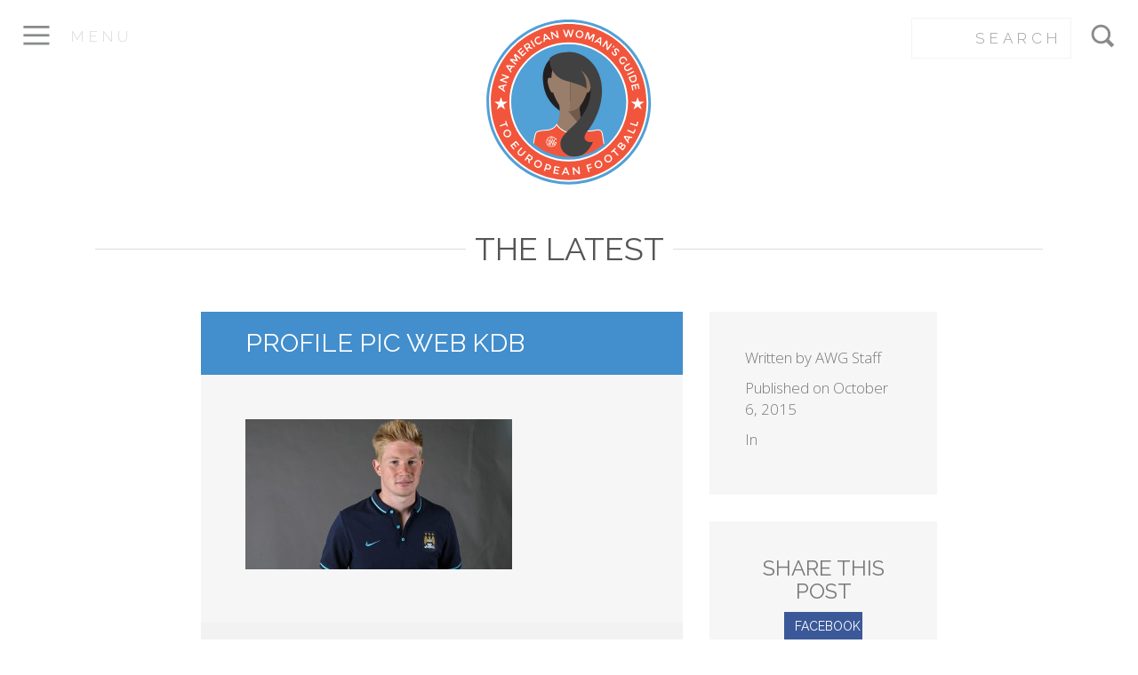

--- FILE ---
content_type: text/html; charset=UTF-8
request_url: http://americanwomansguide.com/player-directory/kevin-de-bruyne/profile-pic-web-kdb/
body_size: 8803
content:
<!DOCTYPE html>
<html lang="en-US" xmlns:fb="http://www.facebook.com/2008/fbml" prefix="og: http://ogp.me/ns#">
<head>

	<title>PROFILE PIC WEB KDB - An American Woman&#039;s Guide to European FootballAn American Woman&#039;s Guide to European Football</title>
		
	<meta charset="UTF-8" />
	<meta name="viewport" content="width=device-width, initial-scale=1.0">	
	<link rel="profile" href="http://gmpg.org/xfn/11" />
	
		
				 
	<link rel="pingback" href="http://americanwomansguide.com/xmlrpc.php" />
	
	<link href='http://fonts.googleapis.com/css?family=Raleway:400,100,200,300,500,600,700,800,900|Open+Sans:300italic,700italic,800italic,400,300,800,700,600' rel='stylesheet' type='text/css'>
	
	<meta name='robots' content='index, follow, max-video-preview:-1, max-snippet:-1, max-image-preview:large' />

	<!-- This site is optimized with the Yoast SEO plugin v20.3 - https://yoast.com/wordpress/plugins/seo/ -->
	<link rel="canonical" href="http://americanwomansguide.com/player-directory/kevin-de-bruyne/profile-pic-web-kdb/" />
	<meta property="og:locale" content="en_US" />
	<meta property="og:type" content="article" />
	<meta property="og:title" content="PROFILE PIC WEB KDB - An American Woman&#039;s Guide to European Football" />
	<meta property="og:url" content="http://americanwomansguide.com/player-directory/kevin-de-bruyne/profile-pic-web-kdb/" />
	<meta property="og:site_name" content="An American Woman&#039;s Guide to European Football" />
	<meta property="og:image" content="http://americanwomansguide.com/player-directory/kevin-de-bruyne/profile-pic-web-kdb" />
	<meta property="og:image:width" content="960" />
	<meta property="og:image:height" content="540" />
	<meta property="og:image:type" content="image/jpeg" />
	<meta name="twitter:card" content="summary_large_image" />
	<script type="application/ld+json" class="yoast-schema-graph">{"@context":"https://schema.org","@graph":[{"@type":"WebPage","@id":"http://americanwomansguide.com/player-directory/kevin-de-bruyne/profile-pic-web-kdb/","url":"http://americanwomansguide.com/player-directory/kevin-de-bruyne/profile-pic-web-kdb/","name":"PROFILE PIC WEB KDB - An American Woman&#039;s Guide to European Football","isPartOf":{"@id":"http://americanwomansguide.com/#website"},"primaryImageOfPage":{"@id":"http://americanwomansguide.com/player-directory/kevin-de-bruyne/profile-pic-web-kdb/#primaryimage"},"image":{"@id":"http://americanwomansguide.com/player-directory/kevin-de-bruyne/profile-pic-web-kdb/#primaryimage"},"thumbnailUrl":"http://americanwomansguide.com/wp-content/uploads/2015/09/PROFILE-PIC-WEB-KDB.jpg","datePublished":"2015-10-06T04:43:18+00:00","dateModified":"2015-10-06T04:43:18+00:00","breadcrumb":{"@id":"http://americanwomansguide.com/player-directory/kevin-de-bruyne/profile-pic-web-kdb/#breadcrumb"},"inLanguage":"en-US","potentialAction":[{"@type":"ReadAction","target":["http://americanwomansguide.com/player-directory/kevin-de-bruyne/profile-pic-web-kdb/"]}]},{"@type":"ImageObject","inLanguage":"en-US","@id":"http://americanwomansguide.com/player-directory/kevin-de-bruyne/profile-pic-web-kdb/#primaryimage","url":"http://americanwomansguide.com/wp-content/uploads/2015/09/PROFILE-PIC-WEB-KDB.jpg","contentUrl":"http://americanwomansguide.com/wp-content/uploads/2015/09/PROFILE-PIC-WEB-KDB.jpg","width":960,"height":540},{"@type":"BreadcrumbList","@id":"http://americanwomansguide.com/player-directory/kevin-de-bruyne/profile-pic-web-kdb/#breadcrumb","itemListElement":[{"@type":"ListItem","position":1,"name":"Home","item":"http://americanwomansguide.com/"},{"@type":"ListItem","position":2,"name":"Kevin De Bruyne","item":"http://americanwomansguide.com/player-directory/kevin-de-bruyne/"},{"@type":"ListItem","position":3,"name":"PROFILE PIC WEB KDB"}]},{"@type":"WebSite","@id":"http://americanwomansguide.com/#website","url":"http://americanwomansguide.com/","name":"An American Woman&#039;s Guide to European Football","description":"European football from an American woman&#039;s perspective","potentialAction":[{"@type":"SearchAction","target":{"@type":"EntryPoint","urlTemplate":"http://americanwomansguide.com/?s={search_term_string}"},"query-input":"required name=search_term_string"}],"inLanguage":"en-US"}]}</script>
	<!-- / Yoast SEO plugin. -->


<link rel="alternate" type="application/rss+xml" title="An American Woman&#039;s Guide to European Football &raquo; PROFILE PIC WEB KDB Comments Feed" href="http://americanwomansguide.com/player-directory/kevin-de-bruyne/profile-pic-web-kdb/feed/" />
<script type="text/javascript">
window._wpemojiSettings = {"baseUrl":"https:\/\/s.w.org\/images\/core\/emoji\/14.0.0\/72x72\/","ext":".png","svgUrl":"https:\/\/s.w.org\/images\/core\/emoji\/14.0.0\/svg\/","svgExt":".svg","source":{"concatemoji":"http:\/\/americanwomansguide.com\/wp-includes\/js\/wp-emoji-release.min.js?ver=6.2.8"}};
/*! This file is auto-generated */
!function(e,a,t){var n,r,o,i=a.createElement("canvas"),p=i.getContext&&i.getContext("2d");function s(e,t){p.clearRect(0,0,i.width,i.height),p.fillText(e,0,0);e=i.toDataURL();return p.clearRect(0,0,i.width,i.height),p.fillText(t,0,0),e===i.toDataURL()}function c(e){var t=a.createElement("script");t.src=e,t.defer=t.type="text/javascript",a.getElementsByTagName("head")[0].appendChild(t)}for(o=Array("flag","emoji"),t.supports={everything:!0,everythingExceptFlag:!0},r=0;r<o.length;r++)t.supports[o[r]]=function(e){if(p&&p.fillText)switch(p.textBaseline="top",p.font="600 32px Arial",e){case"flag":return s("\ud83c\udff3\ufe0f\u200d\u26a7\ufe0f","\ud83c\udff3\ufe0f\u200b\u26a7\ufe0f")?!1:!s("\ud83c\uddfa\ud83c\uddf3","\ud83c\uddfa\u200b\ud83c\uddf3")&&!s("\ud83c\udff4\udb40\udc67\udb40\udc62\udb40\udc65\udb40\udc6e\udb40\udc67\udb40\udc7f","\ud83c\udff4\u200b\udb40\udc67\u200b\udb40\udc62\u200b\udb40\udc65\u200b\udb40\udc6e\u200b\udb40\udc67\u200b\udb40\udc7f");case"emoji":return!s("\ud83e\udef1\ud83c\udffb\u200d\ud83e\udef2\ud83c\udfff","\ud83e\udef1\ud83c\udffb\u200b\ud83e\udef2\ud83c\udfff")}return!1}(o[r]),t.supports.everything=t.supports.everything&&t.supports[o[r]],"flag"!==o[r]&&(t.supports.everythingExceptFlag=t.supports.everythingExceptFlag&&t.supports[o[r]]);t.supports.everythingExceptFlag=t.supports.everythingExceptFlag&&!t.supports.flag,t.DOMReady=!1,t.readyCallback=function(){t.DOMReady=!0},t.supports.everything||(n=function(){t.readyCallback()},a.addEventListener?(a.addEventListener("DOMContentLoaded",n,!1),e.addEventListener("load",n,!1)):(e.attachEvent("onload",n),a.attachEvent("onreadystatechange",function(){"complete"===a.readyState&&t.readyCallback()})),(e=t.source||{}).concatemoji?c(e.concatemoji):e.wpemoji&&e.twemoji&&(c(e.twemoji),c(e.wpemoji)))}(window,document,window._wpemojiSettings);
</script>
<style type="text/css">
img.wp-smiley,
img.emoji {
	display: inline !important;
	border: none !important;
	box-shadow: none !important;
	height: 1em !important;
	width: 1em !important;
	margin: 0 0.07em !important;
	vertical-align: -0.1em !important;
	background: none !important;
	padding: 0 !important;
}
</style>
	<link rel='stylesheet' id='bootstrap-css' href='http://americanwomansguide.com/wp-content/themes/soccertheme/css/bootstrap.min.css?ver=6.2.8' type='text/css' media='all' />
<link rel='stylesheet' id='animate-css' href='http://americanwomansguide.com/wp-content/themes/soccertheme/css/animate.css?ver=6.2.8' type='text/css' media='all' />
<link rel='stylesheet' id='featherlightcss-css' href='http://americanwomansguide.com/wp-content/themes/soccertheme/css/featherlight.min.css?ver=6.2.8' type='text/css' media='all' />
<link rel='stylesheet' id='featherlightgallerycss-css' href='http://americanwomansguide.com/wp-content/themes/soccertheme/css/featherlight.gallery.min.css?ver=6.2.8' type='text/css' media='all' />
<link rel='stylesheet' id='stylesheet-css' href='http://americanwomansguide.com/wp-content/themes/soccertheme/style.css?ver=6.2.8' type='text/css' media='all' />
<link rel='stylesheet' id='wp-block-library-css' href='http://americanwomansguide.com/wp-includes/css/dist/block-library/style.min.css?ver=6.2.8' type='text/css' media='all' />
<link rel='stylesheet' id='classic-theme-styles-css' href='http://americanwomansguide.com/wp-includes/css/classic-themes.min.css?ver=6.2.8' type='text/css' media='all' />
<style id='global-styles-inline-css' type='text/css'>
body{--wp--preset--color--black: #000000;--wp--preset--color--cyan-bluish-gray: #abb8c3;--wp--preset--color--white: #ffffff;--wp--preset--color--pale-pink: #f78da7;--wp--preset--color--vivid-red: #cf2e2e;--wp--preset--color--luminous-vivid-orange: #ff6900;--wp--preset--color--luminous-vivid-amber: #fcb900;--wp--preset--color--light-green-cyan: #7bdcb5;--wp--preset--color--vivid-green-cyan: #00d084;--wp--preset--color--pale-cyan-blue: #8ed1fc;--wp--preset--color--vivid-cyan-blue: #0693e3;--wp--preset--color--vivid-purple: #9b51e0;--wp--preset--gradient--vivid-cyan-blue-to-vivid-purple: linear-gradient(135deg,rgba(6,147,227,1) 0%,rgb(155,81,224) 100%);--wp--preset--gradient--light-green-cyan-to-vivid-green-cyan: linear-gradient(135deg,rgb(122,220,180) 0%,rgb(0,208,130) 100%);--wp--preset--gradient--luminous-vivid-amber-to-luminous-vivid-orange: linear-gradient(135deg,rgba(252,185,0,1) 0%,rgba(255,105,0,1) 100%);--wp--preset--gradient--luminous-vivid-orange-to-vivid-red: linear-gradient(135deg,rgba(255,105,0,1) 0%,rgb(207,46,46) 100%);--wp--preset--gradient--very-light-gray-to-cyan-bluish-gray: linear-gradient(135deg,rgb(238,238,238) 0%,rgb(169,184,195) 100%);--wp--preset--gradient--cool-to-warm-spectrum: linear-gradient(135deg,rgb(74,234,220) 0%,rgb(151,120,209) 20%,rgb(207,42,186) 40%,rgb(238,44,130) 60%,rgb(251,105,98) 80%,rgb(254,248,76) 100%);--wp--preset--gradient--blush-light-purple: linear-gradient(135deg,rgb(255,206,236) 0%,rgb(152,150,240) 100%);--wp--preset--gradient--blush-bordeaux: linear-gradient(135deg,rgb(254,205,165) 0%,rgb(254,45,45) 50%,rgb(107,0,62) 100%);--wp--preset--gradient--luminous-dusk: linear-gradient(135deg,rgb(255,203,112) 0%,rgb(199,81,192) 50%,rgb(65,88,208) 100%);--wp--preset--gradient--pale-ocean: linear-gradient(135deg,rgb(255,245,203) 0%,rgb(182,227,212) 50%,rgb(51,167,181) 100%);--wp--preset--gradient--electric-grass: linear-gradient(135deg,rgb(202,248,128) 0%,rgb(113,206,126) 100%);--wp--preset--gradient--midnight: linear-gradient(135deg,rgb(2,3,129) 0%,rgb(40,116,252) 100%);--wp--preset--duotone--dark-grayscale: url('#wp-duotone-dark-grayscale');--wp--preset--duotone--grayscale: url('#wp-duotone-grayscale');--wp--preset--duotone--purple-yellow: url('#wp-duotone-purple-yellow');--wp--preset--duotone--blue-red: url('#wp-duotone-blue-red');--wp--preset--duotone--midnight: url('#wp-duotone-midnight');--wp--preset--duotone--magenta-yellow: url('#wp-duotone-magenta-yellow');--wp--preset--duotone--purple-green: url('#wp-duotone-purple-green');--wp--preset--duotone--blue-orange: url('#wp-duotone-blue-orange');--wp--preset--font-size--small: 13px;--wp--preset--font-size--medium: 20px;--wp--preset--font-size--large: 36px;--wp--preset--font-size--x-large: 42px;--wp--preset--spacing--20: 0.44rem;--wp--preset--spacing--30: 0.67rem;--wp--preset--spacing--40: 1rem;--wp--preset--spacing--50: 1.5rem;--wp--preset--spacing--60: 2.25rem;--wp--preset--spacing--70: 3.38rem;--wp--preset--spacing--80: 5.06rem;--wp--preset--shadow--natural: 6px 6px 9px rgba(0, 0, 0, 0.2);--wp--preset--shadow--deep: 12px 12px 50px rgba(0, 0, 0, 0.4);--wp--preset--shadow--sharp: 6px 6px 0px rgba(0, 0, 0, 0.2);--wp--preset--shadow--outlined: 6px 6px 0px -3px rgba(255, 255, 255, 1), 6px 6px rgba(0, 0, 0, 1);--wp--preset--shadow--crisp: 6px 6px 0px rgba(0, 0, 0, 1);}:where(.is-layout-flex){gap: 0.5em;}body .is-layout-flow > .alignleft{float: left;margin-inline-start: 0;margin-inline-end: 2em;}body .is-layout-flow > .alignright{float: right;margin-inline-start: 2em;margin-inline-end: 0;}body .is-layout-flow > .aligncenter{margin-left: auto !important;margin-right: auto !important;}body .is-layout-constrained > .alignleft{float: left;margin-inline-start: 0;margin-inline-end: 2em;}body .is-layout-constrained > .alignright{float: right;margin-inline-start: 2em;margin-inline-end: 0;}body .is-layout-constrained > .aligncenter{margin-left: auto !important;margin-right: auto !important;}body .is-layout-constrained > :where(:not(.alignleft):not(.alignright):not(.alignfull)){max-width: var(--wp--style--global--content-size);margin-left: auto !important;margin-right: auto !important;}body .is-layout-constrained > .alignwide{max-width: var(--wp--style--global--wide-size);}body .is-layout-flex{display: flex;}body .is-layout-flex{flex-wrap: wrap;align-items: center;}body .is-layout-flex > *{margin: 0;}:where(.wp-block-columns.is-layout-flex){gap: 2em;}.has-black-color{color: var(--wp--preset--color--black) !important;}.has-cyan-bluish-gray-color{color: var(--wp--preset--color--cyan-bluish-gray) !important;}.has-white-color{color: var(--wp--preset--color--white) !important;}.has-pale-pink-color{color: var(--wp--preset--color--pale-pink) !important;}.has-vivid-red-color{color: var(--wp--preset--color--vivid-red) !important;}.has-luminous-vivid-orange-color{color: var(--wp--preset--color--luminous-vivid-orange) !important;}.has-luminous-vivid-amber-color{color: var(--wp--preset--color--luminous-vivid-amber) !important;}.has-light-green-cyan-color{color: var(--wp--preset--color--light-green-cyan) !important;}.has-vivid-green-cyan-color{color: var(--wp--preset--color--vivid-green-cyan) !important;}.has-pale-cyan-blue-color{color: var(--wp--preset--color--pale-cyan-blue) !important;}.has-vivid-cyan-blue-color{color: var(--wp--preset--color--vivid-cyan-blue) !important;}.has-vivid-purple-color{color: var(--wp--preset--color--vivid-purple) !important;}.has-black-background-color{background-color: var(--wp--preset--color--black) !important;}.has-cyan-bluish-gray-background-color{background-color: var(--wp--preset--color--cyan-bluish-gray) !important;}.has-white-background-color{background-color: var(--wp--preset--color--white) !important;}.has-pale-pink-background-color{background-color: var(--wp--preset--color--pale-pink) !important;}.has-vivid-red-background-color{background-color: var(--wp--preset--color--vivid-red) !important;}.has-luminous-vivid-orange-background-color{background-color: var(--wp--preset--color--luminous-vivid-orange) !important;}.has-luminous-vivid-amber-background-color{background-color: var(--wp--preset--color--luminous-vivid-amber) !important;}.has-light-green-cyan-background-color{background-color: var(--wp--preset--color--light-green-cyan) !important;}.has-vivid-green-cyan-background-color{background-color: var(--wp--preset--color--vivid-green-cyan) !important;}.has-pale-cyan-blue-background-color{background-color: var(--wp--preset--color--pale-cyan-blue) !important;}.has-vivid-cyan-blue-background-color{background-color: var(--wp--preset--color--vivid-cyan-blue) !important;}.has-vivid-purple-background-color{background-color: var(--wp--preset--color--vivid-purple) !important;}.has-black-border-color{border-color: var(--wp--preset--color--black) !important;}.has-cyan-bluish-gray-border-color{border-color: var(--wp--preset--color--cyan-bluish-gray) !important;}.has-white-border-color{border-color: var(--wp--preset--color--white) !important;}.has-pale-pink-border-color{border-color: var(--wp--preset--color--pale-pink) !important;}.has-vivid-red-border-color{border-color: var(--wp--preset--color--vivid-red) !important;}.has-luminous-vivid-orange-border-color{border-color: var(--wp--preset--color--luminous-vivid-orange) !important;}.has-luminous-vivid-amber-border-color{border-color: var(--wp--preset--color--luminous-vivid-amber) !important;}.has-light-green-cyan-border-color{border-color: var(--wp--preset--color--light-green-cyan) !important;}.has-vivid-green-cyan-border-color{border-color: var(--wp--preset--color--vivid-green-cyan) !important;}.has-pale-cyan-blue-border-color{border-color: var(--wp--preset--color--pale-cyan-blue) !important;}.has-vivid-cyan-blue-border-color{border-color: var(--wp--preset--color--vivid-cyan-blue) !important;}.has-vivid-purple-border-color{border-color: var(--wp--preset--color--vivid-purple) !important;}.has-vivid-cyan-blue-to-vivid-purple-gradient-background{background: var(--wp--preset--gradient--vivid-cyan-blue-to-vivid-purple) !important;}.has-light-green-cyan-to-vivid-green-cyan-gradient-background{background: var(--wp--preset--gradient--light-green-cyan-to-vivid-green-cyan) !important;}.has-luminous-vivid-amber-to-luminous-vivid-orange-gradient-background{background: var(--wp--preset--gradient--luminous-vivid-amber-to-luminous-vivid-orange) !important;}.has-luminous-vivid-orange-to-vivid-red-gradient-background{background: var(--wp--preset--gradient--luminous-vivid-orange-to-vivid-red) !important;}.has-very-light-gray-to-cyan-bluish-gray-gradient-background{background: var(--wp--preset--gradient--very-light-gray-to-cyan-bluish-gray) !important;}.has-cool-to-warm-spectrum-gradient-background{background: var(--wp--preset--gradient--cool-to-warm-spectrum) !important;}.has-blush-light-purple-gradient-background{background: var(--wp--preset--gradient--blush-light-purple) !important;}.has-blush-bordeaux-gradient-background{background: var(--wp--preset--gradient--blush-bordeaux) !important;}.has-luminous-dusk-gradient-background{background: var(--wp--preset--gradient--luminous-dusk) !important;}.has-pale-ocean-gradient-background{background: var(--wp--preset--gradient--pale-ocean) !important;}.has-electric-grass-gradient-background{background: var(--wp--preset--gradient--electric-grass) !important;}.has-midnight-gradient-background{background: var(--wp--preset--gradient--midnight) !important;}.has-small-font-size{font-size: var(--wp--preset--font-size--small) !important;}.has-medium-font-size{font-size: var(--wp--preset--font-size--medium) !important;}.has-large-font-size{font-size: var(--wp--preset--font-size--large) !important;}.has-x-large-font-size{font-size: var(--wp--preset--font-size--x-large) !important;}
.wp-block-navigation a:where(:not(.wp-element-button)){color: inherit;}
:where(.wp-block-columns.is-layout-flex){gap: 2em;}
.wp-block-pullquote{font-size: 1.5em;line-height: 1.6;}
</style>
<link rel='stylesheet' id='searchandfilter-css' href='http://americanwomansguide.com/wp-content/plugins/search-filter/style.css?ver=1' type='text/css' media='all' />
<script type='text/javascript' src='http://americanwomansguide.com/wp-includes/js/jquery/jquery.min.js?ver=3.6.4' id='jquery-core-js'></script>
<script type='text/javascript' src='http://americanwomansguide.com/wp-includes/js/jquery/jquery-migrate.min.js?ver=3.4.0' id='jquery-migrate-js'></script>
<script type='text/javascript' src='http://americanwomansguide.com/wp-content/themes/soccertheme/js/essentials.js?ver=6.2.8' id='javascript-js'></script>
<script type='text/javascript' src='http://americanwomansguide.com/wp-content/themes/soccertheme/js/bootstrap.min.js?ver=6.2.8' id='bootstrap-js'></script>
<script type='text/javascript' src='http://americanwomansguide.com/wp-content/themes/soccertheme/js/featherlight.min.js?ver=6.2.8' id='featherlight-js'></script>
<script type='text/javascript' src='http://americanwomansguide.com/wp-content/themes/soccertheme/js/twitterfetcher.js?ver=6.2.8' id='tweetmachine-js'></script>
<script type='text/javascript' src='http://americanwomansguide.com/wp-content/themes/soccertheme/js/featherlight.gallery.min.js?ver=6.2.8' id='featherlight-gallery-js'></script>
<script type='text/javascript' src='http://americanwomansguide.com/wp-content/themes/soccertheme/js/scripts.js?ver=6.2.8' id='scripts-js'></script>
<link rel="https://api.w.org/" href="http://americanwomansguide.com/wp-json/" /><link rel="alternate" type="application/json" href="http://americanwomansguide.com/wp-json/wp/v2/media/2904" /><link rel="EditURI" type="application/rsd+xml" title="RSD" href="http://americanwomansguide.com/xmlrpc.php?rsd" />
<link rel="wlwmanifest" type="application/wlwmanifest+xml" href="http://americanwomansguide.com/wp-includes/wlwmanifest.xml" />
<meta name="generator" content="WordPress 6.2.8" />
<link rel='shortlink' href='http://americanwomansguide.com/?p=2904' />
<link rel="alternate" type="application/json+oembed" href="http://americanwomansguide.com/wp-json/oembed/1.0/embed?url=http%3A%2F%2Famericanwomansguide.com%2Fplayer-directory%2Fkevin-de-bruyne%2Fprofile-pic-web-kdb%2F" />
<link rel="alternate" type="text/xml+oembed" href="http://americanwomansguide.com/wp-json/oembed/1.0/embed?url=http%3A%2F%2Famericanwomansguide.com%2Fplayer-directory%2Fkevin-de-bruyne%2Fprofile-pic-web-kdb%2F&#038;format=xml" />

</head>

<body data-spy="scroll" data-target="#nav" class="attachment attachment-template-default single single-attachment postid-2904 attachmentid-2904 attachment-jpeg">

<div id="maxwrap" class="transition">

<div id="navmenu" class="transition">

	<div id="hamburger-close">
		<a href="#" class="transition"><img src="http://americanwomansguide.com/wp-content/themes/soccertheme/img/hamburger-close.svg"></a>
	</div>

	<ul id="menu-american-woman" class="menu"><li id="menu-item-2094" class="menu-item menu-item-type-custom menu-item-object-custom menu-item-2094"><a href="/">Home</a></li>
<li id="menu-item-2090" class="menu-item menu-item-type-custom menu-item-object-custom menu-item-2090"><a href="/posts/">The Latest</a></li>
<li id="menu-item-2091" class="menu-item menu-item-type-custom menu-item-object-custom menu-item-2091"><a href="/player-directory/">The Directory</a></li>
<li id="menu-item-2092" class="menu-item menu-item-type-custom menu-item-object-custom menu-item-2092"><a href="/casting-call/">Casting Call</a></li>
<li id="menu-item-2093" class="menu-item menu-item-type-custom menu-item-object-custom menu-item-2093"><a href="/games/">Games</a></li>
<li id="menu-item-2474" class="menu-item menu-item-type-custom menu-item-object-custom menu-item-2474"><a href="/starter-kit/">Starter Kit</a></li>
<li id="menu-item-2475" class="menu-item menu-item-type-custom menu-item-object-custom menu-item-2475"><a href="/supporters-club/">Supporter&#8217;s Club</a></li>
<li id="menu-item-1242" class="menu-item menu-item-type-post_type menu-item-object-page menu-item-1242"><a href="http://americanwomansguide.com/about-2/">About</a></li>
<li id="menu-item-1241" class="menu-item menu-item-type-post_type menu-item-object-page menu-item-1241"><a href="http://americanwomansguide.com/contact/">Contact</a></li>
</ul>
</div>

<div id="whitefade" class="transition"></div>

<div id="header" class="clearfix transition">
		
	<div id="hamburger">
		<a href="#" class="transition">
			<svg version="1.1" id="Layer_1" xmlns="http://www.w3.org/2000/svg" xmlns:xlink="http://www.w3.org/1999/xlink" x="0px" y="0px"
				 width="300px" height="300px" viewBox="0 0 300 300" enable-background="new 0 0 300 300" xml:space="preserve">
			<line fill="none" stroke="#58595B" stroke-width="21" stroke-miterlimit="10" x1="48" y1="78" x2="266" y2="78"/>
			<line fill="none" stroke="#58595B" stroke-width="21" stroke-miterlimit="10" x1="48" y1="148" x2="266" y2="148"/>
			<line fill="none" stroke="#58595B" stroke-width="21" stroke-miterlimit="10" x1="48" y1="218" x2="266" y2="218"/>
			</svg>
			
			<span class="raleway caps kern">Menu</span>
			
		</a>
	</div>
	
	<a href="http://americanwomansguide.com" id="smalllogo" class="transition">
		<img src="http://americanwomansguide.com/wp-content/themes/soccertheme/img/awg-logo.svg" />
	</a>
	
	<div id="search">
		<a href="#" class="transition">
			<svg version="1.1" id="Layer_1" xmlns="http://www.w3.org/2000/svg" xmlns:xlink="http://www.w3.org/1999/xlink" x="0px" y="0px"
				 width="300px" height="300px" viewBox="0 0 300 300" enable-background="new 0 0 300 300" xml:space="preserve">
			<circle fill="none" stroke="#58595B" stroke-width="21" stroke-miterlimit="10" cx="137.544" cy="138.544" r="70"/>
			<line fill="none" stroke="#58595B" stroke-width="33" stroke-miterlimit="10" x1="187.041" y1="188.041" x2="237.953" y2="238.953"/>
			</svg>
			
			<div id="search-form" class="clearfix">
			
				<form role="search" method="get" id="searchform" class="searchform" action="http://americanwomansguide.com/">
					<div>
						<label class="screen-reader-text" for="s"></label>
						<input type="text" class="raleway caps kern" value="" placeholder="Search" name="s" id="s" />
						<input type="submit" id="searchsubmit" value="Search" />
					</div>
				</form>
			
			</div>
			
		</a>
	</div>

</div>

<div class="graystrip"></div>

<div id="wrapper" class="col-lg-10 sink auto clearfix strippadding">

	<div class="clearfix">
	
		<div id="about" class="about-block col-lg-12 sink auto strippadding text-center">
		
			<a href="http://americanwomansguide.com" class="biglogo transition">
			
				<img src="http://americanwomansguide.com/wp-content/themes/soccertheme/img/awg-logo.svg" />
			
			</a>
							
		</div>
		
					
		<h2 id="site-subtitle" class="text-center">
			European football from an American woman's perspective.		</h2>
		
	
	</div>

	<div id="content" class="clearfix">
	
		<h1 class="title-break roboto text-center"><span>The Latest</span></h1>
		
		<div class="spacer"></div>
		<div class="spacer"></div>
		
		<div class="col-lg-10 sink auto clearfix">

				
			<div id="single" class="col-lg-8 col-md-8 clearfix">
			
				<div class="single-thumb"></div>
				
				<h1>PROFILE PIC WEB KDB</h1>
				
				<div class="entry">
					<p class="attachment"><a href='http://americanwomansguide.com/wp-content/uploads/2015/09/PROFILE-PIC-WEB-KDB.jpg'><img width="300" height="169" src="http://americanwomansguide.com/wp-content/uploads/2015/09/PROFILE-PIC-WEB-KDB-300x169.jpg" class="attachment-medium size-medium" alt="" decoding="async" loading="lazy" srcset="http://americanwomansguide.com/wp-content/uploads/2015/09/PROFILE-PIC-WEB-KDB-300x169.jpg 300w, http://americanwomansguide.com/wp-content/uploads/2015/09/PROFILE-PIC-WEB-KDB.jpg 960w" sizes="(max-width: 300px) 100vw, 300px" /></a></p>
				
				</div>
				
				<div  class="nextprev clearfix">
					<div class="pull-left"></div>
					<div class="pull-right">Previous Article: <a href="http://americanwomansguide.com/player-directory/kevin-de-bruyne/" rel="prev">Kevin De Bruyne</a></div>
				</div>
				
				<div class="comments">
				
					
<div id="disqus_thread"></div>
				
				</div>
				
			</div>	
			
			<div id="sidebar" class="col-lg-4 col-md-4 clearfix">
			
				<div id="#single-meta" class="sidebar-block">
				
					<p>Written by AWG Staff</p>
				
					<p>Published on October 6, 2015</p>
					
					<p></p>
					
					<p>In </p>
				
				</div>
				
				<div id="#social-share" class="sidebar-block">
				
					<h3 class="opensans text-center">Share this Post</h3>
					
					<ul id="social-btns" class="strip row text-center">
					
						<li class="facebook">
							<a href="http://www.facebook.com/sharer.php?u=http://americanwomansguide.com/player-directory/kevin-de-bruyne/profile-pic-web-kdb/&t=PROFILE PIC WEB KDB" target="blank_" class="btn btn-facebook raleway caps" title="Facebook">Facebook</a>
						</li>
						
						<li class="twitter">
							<a href="http://twitter.com/share?text=PROFILE PIC WEB KDB&url=http://americanwomansguide.com/player-directory/kevin-de-bruyne/profile-pic-web-kdb/" target="blank_" class="btn btn-twitter raleway caps" title="Twitter">Twitter</a>
						</li>
									
					</ul>
				
				</div>
				
				<div id="related" class="sidebar-block">
				
					<div id="crp_related"> </div>				
				</div>
				
				<div id="post-nav" class="sidebar-block">
				
										<div class="spacer"></div>
					<div><span>Previous Article:</span><br><a href="http://americanwomansguide.com/player-directory/kevin-de-bruyne/" rel="prev">Kevin De Bruyne</a></div>				
				</div>
			
			</div>
		
			
	</div>
	
</div>	

</div><!-- End Wrapper -->

<div id="footer">

	<div class="container">
	
		<ul id="social-btns" class="text-center strip">
		
			<li>
				<a href="http://facebook.com/AmericanWomansGuide" target="_blank" class="facebook transition">
					
					<svg version="1.1" xmlns="http://www.w3.org/2000/svg" xmlns:xlink="http://www.w3.org/1999/xlink" viewBox="0 0 20 20">
						<path fill="#000000" d="M10 0.4c-5.302 0-9.6 4.298-9.6 9.6s4.298 9.6 9.6 9.6 9.6-4.298 9.6-9.6-4.298-9.6-9.6-9.6zM12.274 7.034h-1.443c-0.171 0-0.361 0.225-0.361 0.524v1.042h1.805l-0.273 1.486h-1.532v4.461h-1.703v-4.461h-1.545v-1.486h1.545v-0.874c0-1.254 0.87-2.273 2.064-2.273h1.443v1.581z"></path>
					</svg>
					
				</a>
			</li>
			
			<li>
				<a href="http://twitter.com/AWG_Social" target="_blank" class="twitter transition">
					
					<svg version="1.1" xmlns="http://www.w3.org/2000/svg" xmlns:xlink="http://www.w3.org/1999/xlink" viewBox="0 0 20 20">
						<path fill="#000000" d="M10 0.4c-5.302 0-9.6 4.298-9.6 9.6s4.298 9.6 9.6 9.6 9.6-4.298 9.6-9.6-4.298-9.6-9.6-9.6zM13.905 8.264c0.004 0.082 0.005 0.164 0.005 0.244 0 2.5-1.901 5.381-5.379 5.381-1.068 0-2.062-0.312-2.898-0.85 0.147 0.018 0.298 0.025 0.451 0.025 0.886 0 1.701-0.301 2.348-0.809-0.827-0.016-1.525-0.562-1.766-1.312 0.115 0.021 0.233 0.033 0.355 0.033 0.172 0 0.34-0.023 0.498-0.066-0.865-0.174-1.517-0.938-1.517-1.854v-0.023c0.255 0.141 0.547 0.227 0.857 0.237-0.508-0.34-0.841-0.918-0.841-1.575 0-0.346 0.093-0.672 0.256-0.951 0.933 1.144 2.325 1.896 3.897 1.977-0.033-0.139-0.049-0.283-0.049-0.432 0-1.043 0.846-1.891 1.891-1.891 0.543 0 1.035 0.23 1.38 0.598 0.431-0.086 0.835-0.242 1.2-0.459-0.141 0.441-0.44 0.812-0.831 1.047 0.383-0.047 0.747-0.148 1.086-0.299-0.253 0.379-0.574 0.713-0.943 0.979z"></path>
					</svg>
					
				</a>
			</li>
			
			<li>
				<a href="http://instagram.com/AWG_Social" target="_blank" class="insta transition">
					
					<svg version="1.1" xmlns="http://www.w3.org/2000/svg" xmlns:xlink="http://www.w3.org/1999/xlink" viewBox="0 0 20 20">
					<path fill="#000000" d="M13 10c0 1.657-1.343 3-3 3s-3-1.343-3-3c0-0.171 0.018-0.338 0.049-0.5h-1.049v3.997c0 0.278 0.225 0.503 0.503 0.503h6.995c0.277 0 0.502-0.225 0.502-0.503v-3.997h-1.049c0.031 0.162 0.049 0.329 0.049 0.5zM10 12c1.104 0 2-0.896 2-2s-0.896-2-2-2-2 0.896-2 2 0.896 2 2 2zM12.4 7.9h1.199c0.166 0 0.301-0.135 0.301-0.3v-1.199c0-0.166-0.135-0.301-0.301-0.301h-1.199c-0.166 0-0.301 0.135-0.301 0.301v1.199c0.001 0.165 0.136 0.3 0.301 0.3zM10 0.4c-5.302 0-9.6 4.298-9.6 9.6s4.298 9.6 9.6 9.6c5.302 0 9.6-4.298 9.6-9.6s-4.298-9.6-9.6-9.6zM15 13.889c0 0.611-0.5 1.111-1.111 1.111h-7.778c-0.611 0-1.111-0.5-1.111-1.111v-7.778c0-0.611 0.5-1.111 1.111-1.111h7.778c0.611 0 1.111 0.5 1.111 1.111v7.778z"></path>
					</svg>
					
				</a>
			</li>
			
			<li class="hide">
				<a href="" class="google transition" target="_blank">
					
					<svg version="1.1" xmlns="http://www.w3.org/2000/svg" xmlns:xlink="http://www.w3.org/1999/xlink" viewBox="0 0 20 20">
						<path fill="#000000" d="M10 0.4c-5.302 0-9.6 4.298-9.6 9.6s4.298 9.6 9.6 9.6 9.6-4.298 9.6-9.6-4.298-9.6-9.6-9.6zM9.447 14.121c-0.603 0.293-1.252 0.324-1.503 0.324-0.048 0-0.075 0-0.075 0s-0.023 0-0.054 0c-0.392 0-2.343-0.090-2.343-1.867 0-1.746 2.125-1.883 2.776-1.883h0.017c-0.376-0.502-0.298-1.008-0.298-1.008-0.033 0.002-0.081 0.004-0.14 0.004-0.245 0-0.718-0.039-1.124-0.301-0.498-0.32-0.75-0.865-0.75-1.619 0-2.131 2.327-2.217 2.35-2.219h2.324v0.051c0 0.26-0.467 0.311-0.785 0.354-0.108 0.016-0.325 0.037-0.386 0.068 0.589 0.315 0.684 0.809 0.684 1.545 0 0.838-0.328 1.281-0.676 1.592-0.216 0.193-0.385 0.344-0.385 0.547 0 0.199 0.232 0.402 0.502 0.639 0.441 0.389 1.046 0.918 1.046 1.811 0 0.923-0.397 1.583-1.18 1.962zM14.5 10h-1.5v1.5h-1v-1.5h-1.5v-1h1.5v-1.5h1v1.5h1.5v1zM8.223 11.15c-0.052 0-0.104 0.002-0.157 0.006-0.444 0.033-0.854 0.199-1.15 0.469-0.294 0.266-0.444 0.602-0.423 0.941 0.045 0.711 0.808 1.127 1.735 1.061 0.912-0.066 1.52-0.592 1.476-1.303-0.042-0.668-0.623-1.174-1.481-1.174zM9.097 7.285c-0.242-0.85-0.632-1.102-1.238-1.102-0.065 0-0.131 0.010-0.194 0.027-0.263 0.075-0.472 0.294-0.588 0.62-0.119 0.33-0.126 0.674-0.024 1.066 0.185 0.701 0.683 1.209 1.185 1.209 0.066 0 0.132-0.008 0.194-0.027 0.549-0.154 0.893-0.992 0.665-1.793z"></path>
					</svg>
					
				</a>
			</li>
			
			<li>
				<a href="http://http://americanwomansguide.com/feed/" target="_blank" class="rss transition">
					
					<svg version="1.1" xmlns="http://www.w3.org/2000/svg" xmlns:xlink="http://www.w3.org/1999/xlink" viewBox="0 0 32 32">
					<path fill="#000000" d="M16 0c-8.837 0-16 7.163-16 16s7.163 16 16 16 16-7.163 16-16-7.163-16-16-16zM10 24c-1.105 0-2-0.895-2-2s0.895-2 2-2 2 0.895 2 2-0.895 2-2 2zM15.5 24c0-4.136-3.364-7.5-7.5-7.5v-3c5.79 0 10.5 4.71 10.5 10.5h-3zM21.5 24c0-3.606-1.404-6.996-3.954-9.546s-5.94-3.954-9.546-3.954v-3c4.407 0 8.551 1.716 11.667 4.833s4.833 7.26 4.833 11.667h-3z"></path>
					</svg>
					
				</a>
			</li>
			
			<li>
				<a href="mailto:social@americanwomansguide.com" class="email transition">
					
					<svg version="1.1" xmlns="http://www.w3.org/2000/svg" xmlns:xlink="http://www.w3.org/1999/xlink" viewBox="0 0 32 32">
					<path fill="#000000" d="M16 0c-8.837 0-16 7.163-16 16s7.163 16 16 16 16-7.163 16-16-7.163-16-16-16zM8 8h16c0.286 0 0.563 0.061 0.817 0.177l-8.817 10.286-8.817-10.287c0.254-0.116 0.531-0.177 0.817-0.177zM6 22v-12c0-0.042 0.002-0.084 0.004-0.125l5.864 6.842-5.8 5.8c-0.045-0.167-0.069-0.34-0.069-0.517zM24 24h-16c-0.177 0-0.35-0.024-0.517-0.069l5.691-5.691 2.826 3.297 2.826-3.297 5.691 5.691c-0.167 0.045-0.34 0.069-0.517 0.069zM26 22c0 0.177-0.024 0.35-0.069 0.517l-5.8-5.8 5.865-6.842c0.003 0.041 0.004 0.083 0.004 0.125v12z"></path>
					</svg>
					
				</a>
			</li>
						
		</ul>
		
		<div id="footer-menu" class="strip text-center raleway caps">
		
			<ul id="menu-american-woman-1" class="menu"><li class="menu-item menu-item-type-custom menu-item-object-custom menu-item-2094"><a href="/">Home</a></li>
<li class="menu-item menu-item-type-custom menu-item-object-custom menu-item-2090"><a href="/posts/">The Latest</a></li>
<li class="menu-item menu-item-type-custom menu-item-object-custom menu-item-2091"><a href="/player-directory/">The Directory</a></li>
<li class="menu-item menu-item-type-custom menu-item-object-custom menu-item-2092"><a href="/casting-call/">Casting Call</a></li>
<li class="menu-item menu-item-type-custom menu-item-object-custom menu-item-2093"><a href="/games/">Games</a></li>
<li class="menu-item menu-item-type-custom menu-item-object-custom menu-item-2474"><a href="/starter-kit/">Starter Kit</a></li>
<li class="menu-item menu-item-type-custom menu-item-object-custom menu-item-2475"><a href="/supporters-club/">Supporter&#8217;s Club</a></li>
<li class="menu-item menu-item-type-post_type menu-item-object-page menu-item-1242"><a href="http://americanwomansguide.com/about-2/">About</a></li>
<li class="menu-item menu-item-type-post_type menu-item-object-page menu-item-1241"><a href="http://americanwomansguide.com/contact/">Contact</a></li>
</ul>		
		</div>
		
	</div>

</div>

<div id="second-footer">

	<div class="container text-center">
	
		All site content copyright &copy; 2015.  All rights reserved.
	
	</div>

</div>

<script type='text/javascript' id='disqus_count-js-extra'>
/* <![CDATA[ */
var countVars = {"disqusShortname":"americanwomansguide"};
/* ]]> */
</script>
<script type='text/javascript' src='http://americanwomansguide.com/wp-content/plugins/disqus-comment-system/public/js/comment_count.js?ver=3.1.4' id='disqus_count-js'></script>
<script type='text/javascript' id='disqus_embed-js-extra'>
/* <![CDATA[ */
var embedVars = {"disqusConfig":{"integration":"wordpress 3.1.4 6.2.8"},"disqusIdentifier":"2904 http:\/\/americanwomansguide.com\/wp-content\/uploads\/2015\/09\/PROFILE-PIC-WEB-KDB.jpg","disqusShortname":"americanwomansguide","disqusTitle":"PROFILE PIC WEB KDB","disqusUrl":"http:\/\/americanwomansguide.com\/player-directory\/kevin-de-bruyne\/profile-pic-web-kdb\/","postId":"2904"};
/* ]]> */
</script>
<script type='text/javascript' src='http://americanwomansguide.com/wp-content/plugins/disqus-comment-system/public/js/comment_embed.js?ver=3.1.4' id='disqus_embed-js'></script>
<script type='text/javascript' src='http://americanwomansguide.com/wp-content/plugins/page-links-to/dist/new-tab.js?ver=3.3.7' id='page-links-to-js'></script>

<script>
  (function(i,s,o,g,r,a,m){i['GoogleAnalyticsObject']=r;i[r]=i[r]||function(){
  (i[r].q=i[r].q||[]).push(arguments)},i[r].l=1*new Date();a=s.createElement(o),
  m=s.getElementsByTagName(o)[0];a.async=1;a.src=g;m.parentNode.insertBefore(a,m)
  })(window,document,'script','//www.google-analytics.com/analytics.js','ga');

  ga('create', 'UA-68404827-1', 'auto');
  ga('send', 'pageview');

</script>

</body>
</html>

--- FILE ---
content_type: text/css
request_url: http://americanwomansguide.com/wp-content/themes/soccertheme/style.css?ver=6.2.8
body_size: 5649
content:
/* @override 
	http://schumetta.dev/wp-content/themes/schumetta-soccer/style.css?ver=4.1.5
	http://schumetta.info/wordpress/wp-content/themes/soccertheme/style.css?ver=4.2.3
	http://schumetta.dev/wp-content/themes/schumetta-soccer/style.css?ver=4.1.7
	http://schumetta.info/wordpress/wp-content/plugins/contact-form-7/includes/css/styles.css?ver=4.2.2
	http://americanwomansguide.com/wp-content/themes/soccertheme/style.css?ver=4.2.4 */

/*
Theme Name: Brian Buffon Basetheme
Theme URI: http://brianbuffon.com
Description: A sandbox Wordpress theme built on Bootstrap
Author: Brian Buffon
Version: 1.0
*/

/* @group Body & Global */

	body {
		font-family: 'Open Sans';
		font-weight: 300;
		color: #555;
		background: #fff;
		font-size: 1.7em;
	}
	
	#wrapper {
		margin-top: 20px;
	}
	
	#maxwrap {
		position: relative;
		z-index: 0;
		left:  0;
	}
	
	#maxwrap.nav-toggled {
		left:  10%;
	}
	
	#maxwrap.search-toggled {
		left:  -10%;
	}
	
	#whitefade {
		display: none;
		position: fixed;
		top: 0;
		left: 0;
		width: 100%;
		height: 100%;
		background: #fff;
		opacity: 0;
		z-index: 500;
	}
	
	#whitefade.nav-toggled, #whitefade.search-toggled {
		display:  block;
		left: 0;
		opacity:  0.5;
	}

	/* @group Typography */
	
		/* @group Font Families */
		
		.raleway {
			font-family: 'Raleway';
		}
		
		.opensans {
			font-family: 'Raleway';
		}
		
		.font-pri {
			
		}
		
		.font-sec {
			
		}
		
		.font-ter {
			
		}
		
		.serif {
			
		}
		
		.sans-serif {
			
		}
		
		h1, h2, h3, h4, h5, h6 {
			font-family: 'Raleway';
			font-weight: 400;
			text-transform: uppercase;
		}
		
		h1.title-break {
			display: block;
			border-bottom: 1px solid #ddd;	
			line-height: 0px;
		}
		
			h1.title-break span {
				background: #fff;
				padding: 0px 10px;
			}
		
		/* @end */
		
		/* @group Font Sizes */
		
		.font-xs {
			font-size: 0.6em;
		}
		
		.font-sm {
			font-size: 0.8em;
		}
		
		.font-md {
			font-size: 1em;
		}
		
		.font-lg {
			font-size: 1.2em;
		}
		
		.font-xl {
			font-size: 1.6em;
		}
		
		.font-xxl {
			font-size: 2.2em;
		}
		
		.font-xxxl {
			font-size:  3.5em;
		}
		
		.font-xxxxl {
			font-size:  4.5em;
		}
		
		/* @end */
		
		/* @group Font Styles */
		
		a {
			color: #fe5237;
		}
		
		a:hover {
			text-decoration: none;
		}
		
		.bold {
			font-weight: 700;
		}
		
		.xbold {
			font-weight: 800;
		}
		
		.underline {
			text-decoration: underline;
		}
		
		.italic {
			font-style:  italic;
		}
		
		.strike {
			text-decoration: line-through;
		}
		
		.kern {
			letter-spacing: 5px;
		}
		
		.kern-lg {
			letter-spacing:  10px;
		}
		
		.caps {
			text-transform:  uppercase;
		}
		
		.text-white {
			color: #fff;
		}
		
			/* @group Align */
			
			.text-left {
				text-align: left;
			}
			
			.text-center {
				text-align: center;
			}
			
			.text-right {
				text-align: right;
			}
			
			/* @end */
		
		/* @end */
	
	/* @end */

	/* @group Colors */
	
	.clr-pri {
		
	}
	
	.clr-sec {
		
	}
	
	.clr-ter {
		
	}
	
	/* @end */

	/* @group Layout */
		
		/* @group Utility */
		
		.sink {
			float:  none;
		}
		
		.auto {
			margin: auto;
		}
		
		.spacer {
			padding: 15px 0;
		}
		
		.strippadding {
			padding: 0;
		}
		
		.strip {
			margin: 0;
			padding: 0;
		}
		
		.strip li {
			list-style:  none;
		}
		
		ul.inline-block li {
			display:  inline-block;
		}
		
		.hide {
			display:  none;
		}
		
		.block {
			display:  block;
		}
		
		/* @end */
		
		/* @group Elements */
		
		.line {
			
		}
		
		.line-sm {
			
		}
		
		.line-center {
			
		}
		
		.imgsize {
			width:  100%;
			height:  auto;
		}
		
		.quote {
			padding: 20px 10%;
			margin: 30px 0;
			border-top: 3px solid #f6f6f6;
			border-bottom: 3px solid #f6f6f6;
			font-size: 1.7em;
			line-height: 1.2em;
			color:  #2499da;
			
		}
		
		.panel {
			margin-bottom:  30px !important;
			border:  none;
			box-shadow: none;
			-webkit-box-shadow:  none;
			-moz-box-shadow:  none;
			background: #fafafa;
		}
		
		.panel-heading {
			-webkit-border-radius: 0px;
			-moz-border-radius:  0px;
			border-radius:  0px;
			background-color: #2499da !important;
			color: #fff !important;
			font-family: 'montserrat';
			text-transform: uppercase;
			border:  none;
		}
		
		/* @end */
		
		.slb_data {
			display:  none !important;
		}
		
		slb_viewer_slb_default {
			width: 80% !important;
			margin:  auto !important;
		}
	
		.relative {
			position: relative;
		}
	
	/* @end */
	
	/* @group Animation */
	
	.transition {
		-webkit-transition: all .5s ease-in-out;
		-moz-transition: all .5s ease-in-out;
		transition: all .5s ease-in-out;
	}
	
	/* @end */
	
	/* @group Buttons */
	
	.btn {
		-webkit-border-radius: 0px;
		-moz-border-radius: 0px;
		border-radius:  0px;
		border:  none;
	}
	
	.btn-default {
		background: #eee;
		border:  1px solid #ccc;
	}
	
	.btn-default:hover {
		background: #fe5237;
		color: #fff;
		border-color:  #fe5237;
	}
	
	.btn-large {
		padding: 10px 20px;
	}
	
	.btn-pad {
		padding: 15px 30px;
	}
	
	.btn-arrow:after:hover {
		content:  '';
	}
	
	.btn-arrow:after:hover {
		content:  '&rarr;';
	}
	
	.btn-blue {
		background: #2499da;
		color: #fff;
	}
	
	.btn-facebook {
		background: #3b5998;
		color:  #fff;
	}
	
	.btn-twitter {
		background:  #00aced;
		color:  #fff;
	}
	
	/* @end */

	/* @group Pagination */
	
	ul.page-numbers {
		padding: 0;
		margin: 10px 0;
	}
	
	ul.page-numbers li {
		list-style: none;
		display: inline-block;
	}
	
	/* @end */

	/* @group Share */
	
	#socialshare {
		position: absolute;
		top: 25px;
		right: 30px;
		padding:  0;
		margin:  0;
	}
	
	#socialshare li {
		display:  inline-block;
		list-style:  none;
	}
	
	/* @end */

	/* @group Post Navigation */
		
	#post-navigation li {
		list-style: none;
		display:  inline-block;
		margin: 15px;
	}
	
	#post-navigation li a {
			background: #eee;
			border:  1px solid #ccc;
			padding: 10px;
			margin: 0;
			font-size:  0.8em;
			color:  #444;
			text-transform:  uppercase;
			font-family: 'raleway';
	}
	
	#post-navigation a:hover {
		background: #fe5237;
		color: #fff;
		border-color:  #fe5237;
	}
	
	/* @end */

/* @end */

/* @group Header */

#header {
	height: 80px;
	margin-bottom: 20px;
	width: 100%;
	position: fixed;
	left: 0;
	top: 0;
	z-index:  2000;
	background-color: rgba(67, 141, 203, 0);
	border-bottom: 0px;
}

#header.toggled {
	background-color: rgba(67, 141, 203, 1);
	border-bottom: 1px solid #fff;
}

#header.toggled svg line{
	stroke:  #ffffff;
	fill:  #ffffff;
}

#header.toggled svg circle {
	stroke:  #fff;
} 

#brand {
	height: 80px;
	float:  left;
	padding:  5px;
}

#brand a {
	color:  #fff;
}

#brand a img {
	height:  100%;
	width:  auto;
}

#smalllogo {
	position: fixed;
	top: -120px;
	left:  50%;
	width: 110px;
	margin-left: -55px;
	display: block;
}

#header.toggled #smalllogo {
	top: 0;
}

#smalllogo img {
	width: 100% !important;
	height:  auto;
}

	/* @group Navigation */
	
	.nav ul {
		padding: 0;
		margin-top: 25px;
	}
	
	.nav li {
		list-style: none;
		display: inline-block;
	}
	
	.nav li a {
		color: #ccc;
		font-size: 1.3em;
		padding: 24px;
		-webkit-transition: all .5s ease-in-out;
		-moz-transition: all .5s ease-in-out;
		transition: all .5s ease-in-out;
	}
	
	.nav li a:hover {
		color:  #777;
	}
	
	/* @end */

/* @end */

#hamburger {
	position: fixed;
	top: 20px;
	left: 20px;
	width: 40px;
	height: 40px;
	z-index: 1500;
}

#hamburger a span {
	position: absolute;
	display: block;
	top: 9px;
	left: 60px;
	color: #ccc;
}

#header.toggled #hamburger a span {
	color: #fff;
}

#hamburger a svg, #search svg {
	width:  100% !important;
	height:  auto;
}

#hamburger-close {
	position: fixed;
	top: 20px;
	left: 20px;
	width: 40px;
	height: 40px;
	z-index: 1500;
	margin-bottom: 50px;
}

#search-close {
	position: absolute;
	top: 25px;
	right: 20px;
	width: 40px;
	height: 40px;
	z-index: 1500;
	margin-bottom: 50px;
}

#search-icon {
	position:  absolute;
	top: 25px;
	left: 20px;
	width: 40px;
	height:  40px;
}

#search-icon img {
	height: 100%;
	width: auto;
}

#search {
	position: fixed;
	top: 20px;
	right: 20px;
	width: 40px;
	height: 40px;
	z-index: 1500;
}

#search #search-form {
	position: absolute;
	display: block;
	top: -15px;
	right: 50px;
	width: 200px;
}

#header.toggled input#s::-webkit-input-placeholder {
	color:  #fff !important;
}
 #header.toggled input#s::-moz-input-placeholder {
 	color:  #fff !important;
 }
 #header.toggled input#s:-moz-input-placeholder {
 	color:  #fff !important;
 }
 #header.toggled input#s:-ms-input-placeholder {
	color:  #fff !important;
}

#header.toggled input#s {
	color: #fff !important;
}

#hamburger a, #search a {
	opacity: 0.7;
}

#hamburger a:hover, #search a:hover {
	opacity: 1;
}

#hamburger a svg, #search a svg, #hamburger-close a img, #search-close a img {
	height: 100%;
	width: auto;
}
	
#hamburger-close {
	position: relative;
	top: 25px;
	left: 20px;
}	

/* @group Search Form */

#searchform .screen-reader-text, #searchform #searchsubmit {
	display:  none;
}

#searchform input#s {
	width: 90%;
	margin: 15px;
	padding: 10px;
	background: none;
	border:  1px solid #eee !important;
	outline:  none;
	color: #999;
	font-size:  1em;
	text-align: right;
}


/* @end */

/* @end */

/* @group Nav Menu */

#navmenu, #searchbox {
	position: fixed;
	top: 0;
	width: 20%;
	height: 100%;
	background: #333;
	z-index:  2500;
}

#navmenu {
	left: -20%;
}

#searchbox {
	right: -20%;
}

#navmenu ul {
	padding-left: 30px;
}

#navmenu ul li {
	list-style:  none;
	margin: 5px 0;
}

#navmenu ul li a {
	font-size:  1.2em;
	text-align: center;
	color: #777;
	-webkit-transition: all .2s ease-in-out;
	-moz-transition: all .2s ease-in-out;
	transition: all .2s ease-in-out;
}

#navmenu ul li a:hover {
	color: #fff;
}

#navmenu.nav-toggled {
	left: 0;
}

#searchbox.search-toggled {
	right: 0;
}

/* @end */

/* @group Tagline */

#tagline {
	background: #ddd;
	color: #999;
	padding: 10px;
	font-size: 1.2em;
	font-style: italic;
}

/* @end */

/* @group Homepage */

.home .graystrip {
	position: absolute;
	width:  100%;
	height:  400px;
	background:  #f6f6f6;
	top: 80px;
}

/* @group Feature Post */

#feature {
	background:  url(img/frontpage/van-persie.jpg) no-repeat;
	background-size: cover;
	background-position: center;
	padding:  0;
	height: 400px;
	margin-bottom: 40px;
	position: relative;
}

#feature .background {
	position:  absolute;
	width: 100%;
	height:  100%;
	z-index:  10;
	background: #fe5237;
	background-size: cover;
	background-position: center;
	top: 0;
	left:  0;
	opacity: 0.7;
	background-blend-mode: multiply;
	z-index:  0;
}

#feature .background-pic {
	position:  absolute;
	width: 100%;
	height:  100%;
	z-index:  10;
	background: #fe5237;
	background-size: cover;
	background-position: center;
	top: 0;
	left:  0;
}

#feature .background-dim {
	position:  absolute;
	width: 100%;
	height:  100%;
	z-index:  20;
	top: 0;
	left:  0;
	opacity:  1;
	background-color: rgba(0, 0, 0, 0.2);
}

#feature .inner, .explore-post .inner {
	position:  relative !important;
	width: 100%;
	height:  100%;
	display: table;
	z-index:  100;
	padding: 0 70px;
}

#feature .inner .post-title, .explore-post .inner .post-title {
	display:  table-cell;
	vertical-align: middle;
	color:  #fff;	
	position: relative;
	z-index:  100;
}

.explore-post .inner .post-title h2 {
	position: absolute;
	bottom:  20px;
	right:  20px;
	text-align:  right;
}

#explore {
	margin-top: 80px;
}

.explore-post {
	height: 300px;
	margin-bottom: 30px;
}

.explore-post .background {
	opacity: 0.3;
	background: #438ecc;
	z-index: 50;
	position:  absolute;
	width:  100%;
	height:  100%;
	top: 0;
	left:  0;
	
}

.explore-post:hover .background {
	opacity:  0.7;
}

.playerdirectory .background-pic {
	background: url(img/frontpage/playerdirectory.jpg);
}

.castingcall .background-pic {
	background: url(img/frontpage/castingcall.jpg);
}

.explore-post .background-pic {
	position:  absolute;
	width: 100%;
	height:  100%;
	z-index:  10;
	background-size: cover;
	background-position: center;
	top: 0;
	left:  0;
}

.explore-post .background-dim {
	position:  absolute;
	width: 100%;
	height:  100%;
	z-index:  40;
	top: 0;
	left:  0;
	opacity:  1;
	background-color: rgba(0, 0, 0, 0.4);
}



/* @end */

/* @group About */

#about {
	color: #999;
	padding: 15px;
	padding: 30px;
	height: 250px;
	margin-top: -30px;
	margin-bottom: 20px;
}

.home #about {
	height: 550px;
	margin-bottom: 0px;
	margin-top: 0px;
}

#about .biglogo {
	height: 100%;
}

#about .biglogo img{
	height:  100%;
	width: auto;
	margin:  auto;
	display: block
}

#about h2 {
	font-weight: 200;
	display:  none;
}

.home #about h2 {
	display:  block;
}

#site-subtitle {
	margin: 0 0 80px 0;
	font-weight: 100;
	display:  none;
}

.home #site-subtitle {
	display:  block;
	font-weight: 400;
}


/* @end */

/* @group Standard Posts */

#thelatest {
	margin-top: 40px;
	margin-bottom: 0px;
	padding-bottom: 30px;
}

#post {
	height:  400px;
	position: relative;
	padding: 0 15px;
	margin-bottom: 60px;
}

#thelatest #post {
	display: none;
}

#thelatest #post:first-of-type, #thelatest #post:nth-of-type(2), #thelatest #post:nth-of-type(3) {
	display: block;
}

.feed-item .rssexcerpt p, .feed-item .rssexcerpt a {
	color: #999999 !important;
}

#post .background {
	position:  absolute;
	width: 100%;
	height:  100%;
	z-index:  10;
	background: #fe5237;
	background-size: cover;
	background-position: center;
	top: 0;
	left:  0;
	opacity: 0;
	z-index:  0;
	display: none;
}

#post:hover .background {
	opacity:  0.7;
}

#post .inner {
	background: #f6f6f6;
	height: 430px;
	position: relative;
	overflow: hidden;
}

#post .excerpt {
	height: 125px;
	overflow:  hidden !important;
	display: block;
}

#post .imgwrapper {
	position: absolute;
	top: 0;
	left: 0;
	z-index:  500;
	display: block;
}

#post .background-pic {
	position:  relative;
	width: 100%;
	height: 200px;
	background-size: cover;
	background-position: center;
	display: block;
}

#post .default-image {
	position: relative;
	width: 100%;
	height: 200px;
	background-size: cover;
	background-position: center;
	display: block;
	background-image: url(img/socialbg.jpg);
	z-index:  0;
}

#post .user {
	display:  none;
}

#post .username img {
	display:  none;
}

#post .username {
	font-weight: 700;
}

#post .post-title h2 {
	display: block;
	margin:  0;
	background: #438ecc;
	font-size:  1.2em;
	color:  #fff;
	padding: 15px 20px;
}

#post .post-title p {
	padding: 20px ;
	color:  #999;
}

#post:hover .post-title p {
	color:  #444;
}

#post .grayfade {
	position: absolute;
	z-index:  0;
	width: 100%;
	height: 120px;
	bottom: 0px;
	background: -webkit-linear-gradient(top, rgba(246, 246, 246, 0) 0%, #f6f6f6 78.2%) rgba(246, 246, 246, 0);
	background: -moz-linear-gradient(top, rgba(246, 246, 246, 0) 0%, #f6f6f6 78.2%) rgba(246, 246, 246, 0);
	background: -ms-linear-gradient(top, rgba(246, 246, 246, 0) 0%, #f6f6f6 78.2%) rgba(246, 246, 246, 0);
	background: linear-gradient(to bottom, rgba(246, 246, 246, 0) 0%, #f6f6f6 78.2%) rgba(246, 246, 246, 0);
}

#post .postmeta {
	
}

#post .btn {
	position: absolute !important;
	bottom:  15px;
	left:  15px;
	display: block !important;
	z-index:  500;
}

.rssexcerpt img {
	display:  none;
}

.rsscontent {
	font-size:  1.2em;
	overflow: hidden;
	text-overflow: ellipsis;
	background: #f6f6f6;
	padding: 8px 20px;
	font-size: 0.8em;
	height: 200px;
	position: relative;
}

.rssexcerpt {
	font-size:  0.8em;
	font-family: 'Open Sans';
	text-transform: none !important;
	margin-top: 10px;
}

.rssexcerpt p {
	display:  none;
}

.rssexcerpt p:first-of-type, .rssexcerpt p:nth-of-type(2), .rssexcerpt p:nth-of-type(3) {
	display:  block;
}

.rsscontent {
	padding: 15px;
}

/* @end */

/* @end */

/* @group Single */

#single {
	background: #fff;
}

#single .entry {
	padding: 50px 50px;
	line-height: 1.7em;
	font-size: 1em;
	background: #f6f6f6;
}

.nextprev {
	font-size:  0.8em;
	background: #f2f2f2;
	padding: 15px 50px;
	margin-bottom: 50px;
}

#single h1 {
	margin-bottom: 0px;
	background: #438ecc;
	padding: 20px 50px;
	color:  #fff;
	margin-top:  0;
	font-size: 1.7em
}

.single-thumb {
	width: 100%;
	height: auto;
	background-size: cover;
	background-repeat: no-repeat;
	background-position: center;
}

.single-thumb img {
	width: 100%;
	height: auto;
}

.sidebar-block {
	background: #f6f6f6;
	padding: 40px;
	color: #777;
	margin-bottom: 30px;
}

.sidebar-block h3 {
	margin-top: 0;
}

.sidebar-block #social-btns li {
	width: 50%;
	margin-bottom: 5px;
}

.sidebar-block #social-btns li a {
	width: 100%;
	
}

/* @group Related */

.crp_related ul{
	padding:  0;
	margin:  0;
}

.crp_title {
	width: 70%;
	float: left;
}

.crp_related li {
	list-style: none;
	padding-bottom: 15px;
	min-height: 50px !important;
	clear:  both;
	display:  block;
}

.crp_related li a {
	margin-bottom: 10px;
	display: block;
}

.crp_related li img {
	width: 25%;
	height: auto;
	margin-right:  10px;
	float:  left;
}

/* @end */

/* @end */

/* @group Page */

.page-thumb-pic {
	padding-bottom: 30px;
}

.page-thumb-pic img {
	width: 100%;
	height: auto;
}

/* @end */

/* @group Player Directory */

#playerthumb {
	height: 150px;
	margin-bottom: 30px;
}

#playerthumb .background {
	position:  absolute;
	width: 100%;
	height:  100%;
	z-index:  10;
	background: #fe5237;
	background-size: cover;
	background-position: center;
	top: 0;
	left:  0;
	opacity: 0;
	background-blend-mode: multiply;
	z-index:  0;
}

#playerthumb:hover .background {
	position:  absolute;
	width: 100%;
	height:  100%;
	z-index:  10;
	background: #fe5237;
	background-size: cover;
	background-position: center;
	top: 0;
	left:  0;
	opacity: 0.7;
	background-blend-mode: multiply;
	z-index:  0;
}

#playerthumb .background-pic {
	position:  absolute;
	width: 100%;
	height:  100%;
	z-index:  10;
	background: #fe5237;
	background-size: cover;
	background-position: center;
	top: 0;
	left:  0;
}

#playerthumb .background-dim {
	position:  absolute;
	width: 100%;
	height:  100%;
	z-index:  20;
	top: 0;
	left:  0;
	opacity:  1;
	background-color: rgba(0, 0, 0, 0.3);
}

#playerthumb .inner {
	position:  relative;
	width: 100%;
	height:  100%;
	display: table;
	z-index:  100;
	text-align: center;
}

#playerthumb .inner .post-title {
	position: absolute;
	color:  #fff;	
	z-index:  100;
	bottom:  5px;
	width:  100%;
}

.dir-block {
	background:  #f6f6f6;
	margin-bottom: 30px;
	padding:  30px;
}

.dir-block h4 {
	margin: 0 0 20px;
}

#playerthumb-single {
	width:  100%;
	height: 350px;
	background-size:  cover !important;
	background-position: center;
}

#playername {
	background: #fe5237;
	padding: 20px 20px 20px 20px;
	color:  #fff;
	margin-top:  -30px;
}

#playername h2 {
	margin:  0;
}

.teams.featuredplayers-featured-players p:last-of-type {
	display:  none;
}

.teams p a:after {
	content:  " / ";
	color: #555;
}

.teams p a:last-of-type:after {
	content:  "";
}

.crp_related h3 {
	font-weight: 700;
	font-size:  18px;
	margin: 0 0 20px;
}

.gallery-item {
	width:  25% !important;
}

.gallery-item img {
	width:  95% !important;
	height:  auto !important;
}

/* @end */

/* @group Lightbox */

.featherLight {
	z-index: 10000 !important;
}

.featherlight-next, .featherlight-previous {
	-webkit-transition: all .5s ease-in-out !important;
	-moz-transition: all .5s ease-in-out !important;
	transition: all .5s ease-in-out !important;
}

.featherlight-next:hover {
	background:  none;
}

.featherlight-previous:hover {
	background: none;
}

.featherlight-image.featherlight-inner {
	max-width: 800px !important;
	height: auto !important;
}

.featherlight-next span, .featherlight-previous span {
	font-size: 3em !important;
	text-shadow:  none !important;
}

/* @end */

/* @group CastingCall */

#cc-comparison {
	margin-top: 30px;
}

.cc-block {
	background: #f6f6f6;
	padding: 30px;
}

.cc-block h2 {
	margin-top: 0px;
}

.cc-wrapper {
	height: 350px;
	overflow: hidden;
}

.cc-wrapper img {
	width: 100%;
	height: auto;
}

.cc-post-image {
	height: 225px;
	overflow: hidden;
	position: relative;
}

.cc-singleimage {
	height: 250px;
	background-size: cover !important;
	background-position: center;
}

.cc-singleimage.single {
	height: 400px;
}

#cc-post img {
	width: 100%;
	height: auto;
}

#cc-images img {
	width: 100%;
	height: auto;
}

.cc-archive-title {
	background: #f6f6f6;
}

#cc-post {
	margin-bottom: 60px;
	display:  block;
}

.cc-name {
	background: #438ecc;
	color:  #fff;
	padding: 8px;
	font-size: 0.9em;
}

.cc-comparison {
	margin-bottom: 20px;
}


/* @end */

/* @group Games */

#game-post {
	margin-bottom: 30px;
}

#game-post .inner {
	position: relative;
	display: table;
	width: 100%;
	height:  300px;
	background: #eee;
}

#game-post .background-pic {
	position: absolute;
	background-size:  cover;
	background-position: center;
	width:  100% !important;
	height: 100%;
	z-index:  10;
	display:  table;
}

#game-post .post-title {
	position: relative;
	vertical-align: middle;
	z-index: 400;
	color: #fff;
}

#game-post .overlay {
	position: absolute;
	width: 100%;
	height:  100%;
	top: 0;
	left:  0;
	background: #000;
	opacity: 0;
	z-index: 10;
}

#game-post:hover .overlay {
	opacity: 0.3;
}

#game-post h3 {
	font-size: 1.2em;
	color: #999;
}

.game-title {
	background: #438ecc;
	margin:  0;
	padding: 0px 15px;
	height: 80px;
	font-size: 1em;
	color: #fff !important;
	display: table;
	width: 100%;
}

.game-title h4 {
	display: table-cell;
	vertical-align: middle;
	position: relative;
	width:  100%;
	height:  100%;
}

#game-post .launchtext {
	display:  table-cell;
	vertical-align:  middle;
	width: 100%;
	height: 100%;
	position: relative;
	color: #fff !important;
	z-index:  5000;
	opacity:  0;
	font-size: 2em !important;
	font-weight: 400;
	font-family: 'open sans' !important;
}

#game-post:hover .launchtext {
	opacity: 1;
}

/* @end */

/* @group Starter Kit */

.sk-excerpt {
	height: 75px;
}

/* @end */

/* @group Supporter's Club */

#sc-post {
	display: block;
	position:  relative;
	margin-bottom: 30px;
}

.sc-singleimage {
	height: 175px;
	background-size: 100% auto!important;
	background-position: center;
	background-repeat: no-repeat;
}

.sc-inner {
	position: absolute !important;
	bottom:  2px;
	left:  15px;
	right: 15px;
	font-size: 0.8em;
	opacity:  0;
	color:  #fff !important;
}

#sc-post:hover .sc-inner {
	opacity: 1;
}

.sc-background {
	position:  absolute;
	height:  100%;
	z-index:  10;
	background: #fe5237;
	background-size: cover;
	background-position: center;
	top: 0;
	left:  15px;
	right:  15px;
	opacity: 0;
	z-index:  0;
}

#sc-post:hover .sc-background{
	opacity: 0.7;
}

/* @end */

/* @group Footer */

#footer {
	width: 100%;
	background: #ddd;
	padding: 80px 0;
	margin-top: 50px;
}

#social-btns li {
	list-style: none;
	display: inline-block;
	margin: 0 10px;
}

#social-btns li svg {
	width: 60px !important;
	height: auto;
}

#social-btns li a:hover svg {
	opacity: 0.7;
}

.facebook svg path {
	fill: #3b5998;
}

.twitter svg path {
	fill: #00aced;
}

.insta svg path {
	fill: #517fa4;
}

.google svg path {
	fill: #dd4b39;
}

.rss svg path {
	fill:  #ff9107;
}

.email svg path {
	fill:  #777;
}

#footer-menu {
	margin-top: 30px;
}

#footer-menu li {
	display: inline-block;
	margin:  10px;
}

#footer-menu li a {
	color: rgb(85, 85, 85);
	border:  1px;
	padding: 5px;
	-webkit-transition: all .5s ease-in-out;
	-moz-transition: all .5s ease-in-out;
	transition: all .5s ease-in-out;
	border-color: rgba(120, 120, 120, 0);
}

#footer-menu li a:hover {
	border-bottom: 1px solid #777;
	border-color: rgba(120, 120, 120, 1);
}

#footer-menu ul {
	margin: 0;
	padding: 0;
}

#second-footer {
	background: #555;
	color: #999;
	padding: 30px;
}

@media (max-width: 1199px) {
	
	#thelatest #post:nth-of-type(3), #games a:nth-of-type(3) {
		display:  none !important;
	}
	
	#thelatest, #games {
		padding: 15px !important;
	}
	
	#navmenu {
		width: 33%;
		left:  -33%;
	}
}

/* @end */

/* @group Search */

#post.search {
	height: auto;
}

.background-pic.search {
	height:  250px !important;
}

.inner.search {
	height: auto !important;
}

/* @end */

/* @group Contact */

#contact input[type="text"], #contact input[type="email"], #contact input[type="tel"], #contact textarea  {
	background:  none !important;
	-webkit-border-radius: 0px;
	-moz-border-radius: 0px;
	border-radius:  0px;
	border: 1px solid #aaaaaa;
	-webkit-box-shadow:  none;
	font-size: 1.2em;
	padding:  30px 10px;
	color: #999;
	-webkit-transition: all .5s ease-in-out;
	-moz-transition: all .5s ease-in-out;
	transition: all .5s ease-in-out;
}

.form-control::-webkit-input-placeholder, , .form-control:-moz-placeholder, .form-control:-ms-input-placeholder {
	-webkit-transition: all .5s ease-in-out;
	-moz-transition: all .5s ease-in-out;
	transition: all .5s ease-in-out;
}

.form-control::-moz-placeholder {
	-webkit-transition: all .5s ease-in-out;
	-moz-transition: all .5s ease-in-out;
	transition: all .5s ease-in-out;
}

.form-control:-moz-placeholder {
	-webkit-transition: all .5s ease-in-out;
	-moz-transition: all .5s ease-in-out;
	transition: all .5s ease-in-out;
}

.form-control:-ms-input-placeholder {
	-webkit-transition: all .5s ease-in-out;
	-moz-transition: all .5s ease-in-out;
	transition: all .5s ease-in-out;
}

.form-control:focus::-webkit-input-placeholder {
	color:  #fff;
}

.form-control:focus::-moz-placeholder {
	color:  #fff;
}

.form-control:focus:-moz-placeholder {
	color:  #fff;
}

.form-control:focus::-ms-input-placeholder {
	color:  #fff;
}

/* @end */

@media (max-width: 991px) {
	
	.home .biglogo {
		position: absolute;
		left: 50%;
		width: 200px;
		height:  400px !important;
		margin-left:  -200px;
		z-index: 1500;
	}
	
	.home .graystrip {
		height: 300px !important;
	}
	
	#navmenu {
		width: 40%;
		left:  -40%;
	}
	
	#thelatest, #games {
		padding: 15px !important;
	}
		
}

@media (max-width: 767px) {

	#hamburger {
		top: 8px;
		left:  10px;
	}
	
	#thelatest #post:nth-of-type(3), #games a:nth-of-type(3) {
		display:  block !important;
	}
	
	#hamburger a span {
		opacity:  0;
	}
	
	#search {
		top: 8px;
		right:  10px;
	}
	
	#header {
		height:  55px;
		top: 0;
		background-color: rgba(233, 233, 233, 0);
		z-index: 2000;
	}
	
	.home #about {
		height: 300px;
	}
	
	.home .biglogo, #about .biglogo {
		position: absolute;
		left: 50%;
		width: 250px;
		margin-left:  -125px;
		z-index: 1500;
	}
	
	#smalllogo {
		width: 100px;
		margin-left:  -50px;
	}
	
	#header.toggled #smalllogo {
		top: -15px !important;
	}
	
	.biglogo.toggled h2 {
		display: none !important;
	}

	#thelatest {
		padding:  0 30px;
	}

	.graystrip {
		display:  none;
	}

	#about {
		margin: auto;
		height:  300px;
	}
	
	#about .biglogo img {
		width: 100% !important;
		height:  auto !important;
	}
	
	#content {
		padding: 0px 15px;
	}

	.cc-singleimage {
		height: 200px !important;
	}
	
	.single h1 {
		font-size: 1.3em;
	}
	
	#navmenu {
		width: 60%;
		left: -60%;
		z-index: 5000;
	}
	
	#searchbox {
		width:  100%;
		right:  -100%;
	}
	
	#searchform input#s {
		width:  100px;
		letter-spacing: 1px;
		border:  none !important;
		position: absolute;
		right: -35px;
		top: -1px;
	}
	
	.cc-name {
		background: #438ecc;
		color:  #fff;
		padding: 8px;
		font-size: 0.6em;
	}
	
	.cc-comparison h2 {
		font-size: 1.5em;
	}
	
	#site-subtitle {
		margin: 0 30px 80px 30px;
		font-size: 1.5em
	}
	
	#social-btns li {
		margin: 0 !important;
	}
	
	.gallery-item {
		width:  50% !important;
	}
	
	.gallery-item img {
		width:  95% !important;
		height:  auto !important;
	}

}

--- FILE ---
content_type: text/javascript
request_url: http://americanwomansguide.com/wp-content/themes/soccertheme/js/featherlight.gallery.min.js?ver=6.2.8
body_size: 1153
content:
/**
 * Featherlight Gallery – an extension for the ultra slim jQuery lightbox
 * Version 1.2.0 - http://noelboss.github.io/featherlight/
 *
 * Copyright 2015, Noël Raoul Bossart (http://www.noelboss.com)
 * MIT Licensed.
**/!function(a){"use strict";function b(c,d){if(!(this instanceof b)){var e=new b(a.extend({$source:c,$currentTarget:c.first()},d));return e.open(),e}a.featherlight.apply(this,arguments),this.chainCallbacks(g)}if("undefined"==typeof a)return void("console"in window&&(window.console.info("Too much lightness, Featherlight needs jQuery."),"featherlight"in a||window.console.info("Load the featherlight plugin before the gallery plugin")));var c="ontouchstart"in document.documentElement,d=a.event&&a.event.special.swipeleft&&a,e="Hammer"in window&&function(){new window.Hammer(el[0])},f=c&&(d||e),g={afterClose:function(a,b){var c=this;return c.$instance.off("next."+c.namespace+" previous."+c.namespace),f&&(f(c.$instance).off("swipeleft",c._swipeleft),f(c.$instance).off("swiperight",c._swiperight)),a(b)},beforeOpen:function(a,b){var c=this;return c.$instance.on("next."+c.namespace+" previous."+c.namespace,function(a){var b="next"===a.type?1:-1;c.navigateTo(c.currentNavigation()+b)}),f?f(c.$instance).on("swipeleft",c._swipeleft=function(){c.$instance.trigger("next")}).on("swiperight",c._swiperight=function(){c.$instance.trigger("previous")}):c.$instance.find("."+c.namespace+"-content").append(c.createNavigation("previous")).append(c.createNavigation("next")),a(b)},onKeyUp:function(a,b){var c={37:"previous",39:"next"}[b.keyCode];return c?(this.$instance.trigger(c),!1):a(b)}};a.featherlight.extend(b,{autoBind:"[data-featherlight-gallery]"}),a.extend(b.prototype,{previousIcon:"&#9664;",nextIcon:"&#9654;",galleryFadeIn:100,galleryFadeOut:300,images:function(){return this.filter?this.$source.find(this.filter):this.$source},currentNavigation:function(){return this.images().index(this.$currentTarget)},navigateTo:function(b){var c=this,d=c.images(),e=d.length,f=c.$instance.find("."+c.namespace+"-inner");return b=(b%e+e)%e,c.$currentTarget=d.eq(b),c.beforeContent(),a.when(c.getContent(),f.fadeTo(c.galleryFadeOut,.2)).always(function(a){c.setContent(a),c.afterContent(),a.fadeTo(c.galleryFadeIn,1)})},createNavigation:function(b){var c=this;return a('<span title="'+b+'" class="'+this.namespace+"-"+b+'"><span>'+this[b+"Icon"]+"</span></span>").click(function(){a(this).trigger(b+"."+c.namespace)})}}),a.featherlightGallery=b,a.fn.featherlightGallery=function(a){return b.attach(this,a)},a(document).ready(function(){b._onReady()})}(jQuery);

--- FILE ---
content_type: image/svg+xml
request_url: http://americanwomansguide.com/wp-content/themes/soccertheme/img/hamburger-close.svg
body_size: 741
content:
<?xml version="1.0" encoding="utf-8"?>
<!-- Generator: Adobe Illustrator 15.0.0, SVG Export Plug-In . SVG Version: 6.00 Build 0)  -->
<!DOCTYPE svg PUBLIC "-//W3C//DTD SVG 1.1//EN" "http://www.w3.org/Graphics/SVG/1.1/DTD/svg11.dtd">
<svg version="1.1" id="Layer_1" xmlns="http://www.w3.org/2000/svg" xmlns:xlink="http://www.w3.org/1999/xlink" x="0px" y="0px"
	 width="300px" height="300px" viewBox="0 0 300 300" enable-background="new 0 0 300 300" xml:space="preserve">
<line fill="none" stroke="#EFEFEF" stroke-width="21" stroke-miterlimit="10" x1="76.926" y1="225.074" x2="231.074" y2="70.925"/>
<line fill="none" stroke="#EFEFEF" stroke-width="21" stroke-miterlimit="10" x1="76.926" y1="70.925" x2="231.074" y2="225.074"/>
</svg>


--- FILE ---
content_type: image/svg+xml
request_url: http://americanwomansguide.com/wp-content/themes/soccertheme/img/awg-logo.svg
body_size: 24714
content:
<?xml version="1.0" encoding="utf-8"?>
<!-- Generator: Adobe Illustrator 15.0.0, SVG Export Plug-In . SVG Version: 6.00 Build 0)  -->
<!DOCTYPE svg PUBLIC "-//W3C//DTD SVG 1.1//EN" "http://www.w3.org/Graphics/SVG/1.1/DTD/svg11.dtd">
<svg version="1.1" id="Layer_1" xmlns="http://www.w3.org/2000/svg" xmlns:xlink="http://www.w3.org/1999/xlink" x="0px" y="0px"
	 width="554.117px" height="552.941px" viewBox="0 0 554.117 552.941" enable-background="new 0 0 554.117 552.941"
	 xml:space="preserve">
<g>
	<g>
		<path fill="#51A0D6" d="M276.767,83.774c105.922,0,192.096,86.174,192.096,192.1c0,105.925-86.174,192.099-192.096,192.099
			c-105.925,0-192.099-86.174-192.099-192.099C84.668,169.948,170.842,83.774,276.767,83.774 M276.767,5.527
			C127.698,5.527,6.422,126.804,6.422,275.874s121.276,270.345,270.345,270.345c149.066,0,270.342-121.275,270.342-270.345
			S425.833,5.527,276.767,5.527L276.767,5.527z"/>
	</g>
</g>
<g>
	<path fill="#51A0D6" d="M276.767,83.774c-105.925,0-192.099,86.174-192.099,192.1c0,105.925,86.174,192.099,192.099,192.099
		c105.922,0,192.096-86.174,192.096-192.099C468.862,169.948,382.688,83.774,276.767,83.774z"/>
</g>
<g>
	<g>
		<path fill="#F1563C" d="M276.767,83.774c105.922,0,192.096,86.174,192.096,192.1c0,105.925-86.174,192.099-192.096,192.099
			c-105.925,0-192.099-86.174-192.099-192.099C84.668,169.948,170.842,83.774,276.767,83.774 M276.767,17.12
			c-142.677,0-258.753,116.076-258.753,258.754c0,142.676,116.076,258.753,258.753,258.753s258.75-116.077,258.75-258.753
			C535.517,133.196,419.443,17.12,276.767,17.12L276.767,17.12z"/>
	</g>
</g>
<g>
	<g>
		<path fill="#F1563C" d="M276.767,83.774c105.922,0,192.096,86.174,192.096,192.1c0,105.925-86.174,192.099-192.096,192.099
			c-105.925,0-192.099-86.174-192.099-192.099C84.668,169.948,170.842,83.774,276.767,83.774 M276.767,17.12
			c-142.677,0-258.753,116.076-258.753,258.754c0,142.676,116.076,258.753,258.753,258.753s258.75-116.077,258.75-258.753
			C535.517,133.196,419.443,17.12,276.767,17.12L276.767,17.12z"/>
		<path fill="#FFFFFF" d="M276.767,537.524c-144.275,0-261.651-117.375-261.651-261.65S132.491,14.221,276.767,14.221
			c144.272,0,261.647,117.377,261.647,261.652S421.039,537.524,276.767,537.524z M276.767,20.018
			c-141.079,0-255.854,114.776-255.854,255.856c0,141.077,114.775,255.854,255.854,255.854
			c141.077,0,255.852-114.777,255.852-255.854C532.618,134.793,417.844,20.018,276.767,20.018z M276.767,470.87
			c-107.521,0-194.996-87.476-194.996-194.996c0-107.522,87.475-194.998,194.996-194.998c107.521,0,194.993,87.476,194.993,194.998
			C471.76,383.394,384.287,470.87,276.767,470.87z M276.767,86.672c-104.326,0-189.2,84.875-189.2,189.202s84.874,189.2,189.2,189.2
			c104.323,0,189.197-84.874,189.197-189.2S381.09,86.672,276.767,86.672z"/>
	</g>
</g>
<g>
	<path fill="#FFFFFF" d="M62.489,235.644l4.89,3.55l-0.928,4.282l-21.489-15.615l0.928-4.282l26.023-5.321l-0.926,4.281l-5.92,1.209
		L62.489,235.644z M61.009,224.577l-10.724,2.196l8.853,6.437L61.009,224.577z"/>
	<path fill="#FFFFFF" d="M56.67,188.496l1.404-3.855l22.844,8.311l-1.522,4.183L58.02,204.01l16.667,6.064l-1.401,3.856
		l-22.845-8.311l1.401-3.857l21.888-7.062L56.67,188.496z"/>
	<path fill="#FFFFFF" d="M85.291,171.716l3.552,4.888l-2.208,3.785l-15.61-21.493l2.207-3.787l26.396,2.984l-2.207,3.787
		l-6.003-0.681L85.291,171.716z M87.303,160.733l-10.879-1.226l6.43,8.858L87.303,160.733z"/>
	<path fill="#FFFFFF" d="M104.779,151.01l-2.561,3.206l-18.99-15.175l3.993-4.998l16.508,3.797l-7.347-15.264l3.974-4.971
		l18.99,15.174l-2.561,3.206l-14.835-11.854l7.882,17.157l-1.435,1.795l-18.449-3.927L104.779,151.01z"/>
	<path fill="#FFFFFF" d="M120.622,97.876l2.658,2.802l-9.416,8.923l4.427,4.67l8.453-8.015l2.513,2.65l-8.457,8.015l4.475,4.719
		l9.719-9.21l2.654,2.802l-12.696,12.033l-16.723-17.643L120.622,97.876z"/>
	<path fill="#FFFFFF" d="M148.014,86.543c2.403,3.212,2.516,6.284,0.339,9.216l10.387,3.26l-4.177,3.125l-9.546-3.063l-4.316,3.229
		l4.896,6.544l-3.286,2.459L127.748,91.85l7.239-5.418c2.972-2.222,5.471-3.311,7.502-3.268
		C144.519,83.208,146.361,84.334,148.014,86.543z M145.708,92.571c0.238-1.076-0.122-2.249-1.073-3.521
		c-0.951-1.271-1.947-1.886-2.988-1.847c-1.042,0.041-2.442,0.722-4.206,2.041l-4.177,3.125l5.208,6.96l4.095-3.063
		C144.423,94.879,145.47,93.646,145.708,92.571z"/>
	<path fill="#FFFFFF" d="M150.49,75.73l3.487-2.164l12.82,20.654l-3.487,2.164L150.49,75.73z"/>
	<path fill="#FFFFFF" d="M181.087,82.117c1.262-0.638,2.241-1.399,2.938-2.284c0.696-0.883,1.305-2.042,1.828-3.476l3.58,1.23
		c-1.01,3.704-3.155,6.386-6.436,8.043s-6.535,1.977-9.761,0.959c-3.229-1.019-5.661-3.142-7.291-6.371
		c-1.63-3.228-1.888-6.474-0.772-9.74c1.118-3.266,3.356-5.748,6.719-7.446c3.362-1.7,6.798-1.878,10.31-0.534l-1.042,3.722
		c-1.537-0.471-2.867-0.669-3.984-0.599c-1.121,0.074-2.301,0.421-3.541,1.05c-2.196,1.108-3.679,2.748-4.451,4.917
		c-0.776,2.17-0.606,4.357,0.509,6.562c1.112,2.203,2.782,3.672,5.01,4.403C176.929,83.287,179.058,83.141,181.087,82.117z"/>
	<path fill="#FFFFFF" d="M198.194,72.52l-0.441,6.025l-4.129,1.467l1.95-26.493l4.129-1.467l18.234,19.315l-4.129,1.469
		l-4.146-4.395L198.194,72.52z M206.821,65.429l-7.517-7.957l-0.807,10.916L206.821,65.429z"/>
	<path fill="#FFFFFF" d="M235.142,42.745l4.016-0.841l4.979,23.793l-4.355,0.911L222.667,52.07l3.634,17.359l-4.016,0.841
		l-4.98-23.794l4.019-0.841l17.538,14.876L235.142,42.745z"/>
	<path fill="#FFFFFF" d="M268.587,56.797l5.14-17.579l3.688-0.06l5.708,17.402l5.835-17.59l4.415-0.071l-8.088,24.442l-4.07,0.067
		l-5.383-16.572l-0.277,0.004l-4.839,16.738l-4.07,0.066l-8.878-24.167l4.415-0.072L268.587,56.797z"/>
	<path fill="#FFFFFF" d="M319.815,64.254c-2.804,1.984-5.994,2.691-9.566,2.123c-3.571-0.57-6.382-2.232-8.431-4.988
		c-2.049-2.757-2.793-5.903-2.23-9.441c0.563-3.538,2.247-6.297,5.052-8.281c2.804-1.982,5.994-2.69,9.566-2.121
		c3.571,0.569,6.382,2.231,8.431,4.988c2.049,2.757,2.793,5.904,2.23,9.441C324.304,59.511,322.617,62.272,319.815,64.254z
		 M319.238,48.757c-1.37-1.956-3.244-3.123-5.624-3.502c-2.383-0.379-4.525,0.148-6.433,1.582c-1.908,1.433-3.051,3.358-3.436,5.773
		c-0.385,2.416,0.104,4.6,1.472,6.556c1.366,1.956,3.24,3.122,5.623,3.501c2.38,0.379,4.525-0.147,6.433-1.581
		c1.905-1.434,3.051-3.358,3.436-5.773C321.094,52.897,320.604,50.712,319.238,48.757z"/>
	<path fill="#FFFFFF" d="M333.286,70.902l-3.902-1.272l7.53-23.112l6.085,1.981l2.247,16.79l11.705-12.243l6.051,1.971
		l-7.527,23.113l-3.903-1.272l5.881-18.053l-13.293,13.409l-2.182-0.712l-2.811-18.654L333.286,70.902z"/>
	<path fill="#FFFFFF" d="M368.34,78.057l-4.646,3.86l-3.92-1.957l20.438-16.968l3.92,1.957l-1.271,26.534l-3.92-1.957l0.291-6.034
		L368.34,78.057z M379.431,79.354l0.521-10.934l-8.425,6.989L379.431,79.354z"/>
	<path fill="#FFFFFF" d="M415.424,84.007l3.394,2.307l-13.669,20.102l-3.68-2.503l-1.418-22.41l-9.971,14.667l-3.393-2.308
		l13.666-20.101l3.394,2.307l1.469,22.951L415.424,84.007z"/>
	<path fill="#FFFFFF" d="M422.876,94.784c-0.249-0.683-0.145-1.308,0.319-1.874c0.461-0.566,0.982-0.873,1.562-0.924
		c0.58-0.05,1.112,0.123,1.596,0.519c0.484,0.396,0.768,0.882,0.853,1.459c0.082,0.576-0.079,1.111-0.481,1.605
		c-0.404,0.494-0.957,0.842-1.661,1.045l-3.458,0.991l-1.645-1.342L422.876,94.784z"/>
	<path fill="#FFFFFF" d="M436.364,105.569c-0.872-0.818-1.752-1.312-2.644-1.48c-0.889-0.17-1.673,0.105-2.346,0.823
		c-0.677,0.719-0.914,1.53-0.714,2.434c0.201,0.903,1.002,2.429,2.409,4.574c1.4,2.146,2.189,4.048,2.365,5.708
		s-0.464,3.262-1.916,4.809c-1.451,1.545-3.215,2.252-5.283,2.121c-2.072-0.133-4.053-1.089-5.946-2.865
		c-2.771-2.604-4.333-5.869-4.684-9.794l3.993-0.494c0.331,3.237,1.46,5.761,3.385,7.57c0.965,0.906,1.922,1.417,2.878,1.534
		c0.954,0.117,1.755-0.166,2.397-0.849c0.643-0.686,0.877-1.468,0.701-2.348c-0.175-0.88-0.767-2.087-1.774-3.623
		c-1.007-1.535-1.726-2.751-2.156-3.647c-0.431-0.897-0.708-1.803-0.835-2.717c-0.3-1.779,0.317-3.487,1.859-5.127
		c1.537-1.639,3.32-2.342,5.346-2.11c2.023,0.232,3.914,1.173,5.672,2.825c1.132,1.062,2.083,2.305,2.848,3.725
		c0.767,1.419,1.236,2.848,1.414,4.285l-3.715,0.756c-0.082-0.965-0.425-2.021-1.036-3.167
		C437.975,107.367,437.232,106.385,436.364,105.569z"/>
	<path fill="#FFFFFF" d="M458.725,144.805l2.505,3.25l-6.583,5.073c-3.402-0.274-6.404-2.104-9.008-5.48
		c-2.196-2.848-3.097-5.952-2.7-9.314c0.394-3.362,2.023-6.146,4.888-8.354c2.863-2.209,6.005-3.07,9.421-2.586
		c3.419,0.483,6.195,2.112,8.332,4.885c2.137,2.773,3.104,5.701,2.903,8.781l-3.814,0.176c0.062-1.248-0.077-2.35-0.416-3.302
		c-0.34-0.954-0.897-1.936-1.676-2.944c-1.5-1.947-3.391-3.097-5.666-3.45c-2.277-0.353-4.44,0.261-6.486,1.838
		c-2.049,1.579-3.195,3.488-3.444,5.729c-0.249,2.241,0.328,4.274,1.737,6.102c1.41,1.828,2.98,3.053,4.721,3.674L458.725,144.805z"
		/>
	<path fill="#FFFFFF" d="M462.927,162.534c-0.56,1.615-0.361,3.243,0.595,4.887c0.956,1.643,2.275,2.617,3.96,2.925
		c1.681,0.309,3.483-0.098,5.404-1.219l11.629-6.776l2.066,3.546l-11.779,6.863c-3.021,1.763-5.835,2.288-8.438,1.577
		c-2.601-0.711-4.659-2.37-6.179-4.974c-1.517-2.604-1.943-5.213-1.279-7.826c0.662-2.614,2.508-4.802,5.533-6.564l11.779-6.864
		l2.065,3.546l-11.629,6.776C464.729,159.551,463.487,160.917,462.927,162.534z"/>
	<path fill="#FFFFFF" d="M490.458,174.103l1.738,3.718l-22.023,10.289l-1.738-3.718L490.458,174.103z"/>
	<path fill="#FFFFFF" d="M499.376,204.833c-1.205,2.921-3.586,5.02-7.143,6.296c-3.558,1.277-6.756,1.219-9.598-0.176
		c-2.841-1.394-5.052-4.294-6.634-8.702l-2.726-7.593l22.879-8.215l2.818,7.855C500.448,198.401,500.581,201.914,499.376,204.833z
		 M490.735,207.271c5.239-1.881,6.778-5.822,4.625-11.821l-1.387-3.862l-15.679,5.628l1.539,4.287
		c0.996,2.772,2.417,4.657,4.269,5.656C485.95,208.158,488.16,208.195,490.735,207.271z"/>
	<path fill="#FFFFFF" d="M509.666,232.598l-3.764,0.85l-2.855-12.653l-6.277,1.416l2.563,11.364l-3.56,0.804l-2.564-11.364
		l-6.345,1.433l2.946,13.06l-3.765,0.85l-3.852-17.063l23.714-5.351L509.666,232.598z"/>
</g>
<g>
	<path fill="#FFFFFF" d="M71.004,349.694l-19.417,6.735l-1.344-3.877l19.417-6.735l-2.417-6.965l3.549-1.231l6.176,17.81
		l-3.546,1.229L71.004,349.694z"/>
	<path fill="#FFFFFF" d="M70.939,391.299c-3.255-1.096-5.706-3.255-7.35-6.476c-1.647-3.221-1.961-6.47-0.942-9.75
		c1.019-3.28,3.124-5.736,6.313-7.366c3.189-1.631,6.41-1.896,9.668-0.799c3.254,1.096,5.702,3.255,7.35,6.476
		c1.645,3.221,1.958,6.47,0.939,9.753c-1.019,3.277-3.122,5.733-6.311,7.363C77.417,392.131,74.194,392.397,70.939,391.299z
		 M83.12,381.7c0.772-2.259,0.611-4.461-0.487-6.605c-1.095-2.148-2.788-3.572-5.069-4.266c-2.281-0.693-4.511-0.486-6.69,0.626
		c-2.176,1.114-3.653,2.799-4.426,5.054c-0.773,2.259-0.611,4.461,0.486,6.605c1.096,2.148,2.785,3.572,5.069,4.266
		c2.281,0.693,4.511,0.486,6.688-0.626C80.87,385.639,82.345,383.955,83.12,381.7z"/>
	<path fill="#FFFFFF" d="M114.313,416.767l-3.02,2.402l-8.08-10.148l-5.032,4.007l7.254,9.113l-2.855,2.275l-7.257-9.113
		l-5.085,4.048l8.337,10.477l-3.02,2.405L84.66,418.547l19.021-15.142L114.313,416.767z"/>
	<path fill="#FFFFFF" d="M112.564,442.083c-0.088,1.709,0.558,3.215,1.933,4.527c1.379,1.308,2.918,1.88,4.619,1.704
		c1.701-0.173,3.319-1.067,4.854-2.677l9.277-9.753l2.971,2.83l-9.396,9.877c-2.414,2.536-4.967,3.823-7.664,3.866
		c-2.697,0.045-5.136-0.974-7.321-3.051c-2.182-2.078-3.319-4.467-3.413-7.16c-0.09-2.694,1.07-5.31,3.484-7.849l9.396-9.874
		l2.972,2.827l-9.274,9.75C113.464,438.714,112.655,440.373,112.564,442.083z"/>
	<path fill="#FFFFFF" d="M156.657,463.784c-2.315,3.277-5.202,4.33-8.663,3.161l0.1,10.887l-4.26-3.011l-0.025-10.024l-4.403-3.113
		l-4.715,6.674l-3.354-2.366l14.029-19.854l7.384,5.217c3.031,2.142,4.836,4.186,5.422,6.129
		C158.754,459.43,158.251,461.531,156.657,463.784z M150.213,463.444c1.096-0.105,2.103-0.807,3.017-2.104
		c0.917-1.299,1.197-2.437,0.837-3.412c-0.359-0.977-1.44-2.104-3.237-3.374l-4.259-3.009l-5.018,7.099l4.175,2.951
		C147.621,462.934,149.115,463.551,150.213,463.444z"/>
	<path fill="#FFFFFF" d="M179.972,491.162c-3.269,1.053-6.523,0.775-9.761-0.838c-3.238-1.61-5.423-4.035-6.555-7.278
		c-1.129-3.244-0.897-6.47,0.699-9.677c1.596-3.206,4.027-5.337,7.296-6.391c3.269-1.056,6.523-0.775,9.761,0.835
		c3.237,1.613,5.422,4.042,6.555,7.285c1.129,3.243,0.897,6.467-0.696,9.673C185.674,487.978,183.24,490.109,179.972,491.162z
		 M184.059,476.202c-0.722-2.275-2.16-3.951-4.319-5.026c-2.159-1.072-4.361-1.211-6.611-0.413c-2.247,0.798-3.917,2.293-5.006,4.48
		c-1.09,2.19-1.276,4.423-0.555,6.698c0.719,2.272,2.159,3.945,4.316,5.021c2.159,1.076,4.364,1.215,6.611,0.416
		c2.25-0.798,3.917-2.289,5.007-4.479C184.59,480.708,184.777,478.477,184.059,476.202z"/>
	<path fill="#FFFFFF" d="M217.635,484.842c1.177,1.865,1.315,4.197,0.413,7.001c-0.903,2.802-2.386,4.591-4.449,5.363
		c-2.063,0.772-4.794,0.611-8.193-0.481l-4.104-1.321l-2.185,6.786l-3.905-1.259l7.448-23.139l7.944,2.558
		C214.114,481.48,216.457,482.977,217.635,484.842z M211.796,493.502c1.05-0.575,1.831-1.662,2.346-3.264
		c0.515-1.599,0.382-2.893-0.396-3.871c-0.781-0.982-2.23-1.814-4.347-2.496l-3.973-1.279l-2.983,9.269l4.534,1.46
		C209.139,494.017,210.746,494.077,211.796,493.502z"/>
	<path fill="#FFFFFF" d="M247.033,488.852l-0.688,3.801l-12.764-2.307l-1.146,6.331l11.465,2.071l-0.648,3.592l-11.464-2.071
		l-1.158,6.401l13.177,2.38l-0.688,3.798l-17.212-3.109l4.322-23.92L247.033,488.852z"/>
	<path fill="#FFFFFF" d="M260.298,508.963l-2.666,5.422l-4.378-0.184l11.726-23.838l4.378,0.187l9.679,24.737l-4.378-0.187
		l-2.202-5.626L260.298,508.963z M270.951,505.618l-3.994-10.191l-4.833,9.82L270.951,505.618z"/>
	<path fill="#FFFFFF" d="M307.25,488.536l4.078-0.459l2.703,24.16l-4.426,0.493l-15.656-16.095l1.973,17.625l-4.079,0.459
		l-2.703-24.157l4.078-0.459l16.05,16.472L307.25,488.536z"/>
	<path fill="#FFFFFF" d="M339.28,485.215l2.021,6.365l10.273-3.266l1.149,3.613l-10.276,3.264l3.034,9.546l-3.911,1.242
		l-7.358-23.167l15.443-4.907l1.127,3.656L339.28,485.215z"/>
	<path fill="#FFFFFF" d="M386.546,484.313c-1.169,3.231-3.382,5.632-6.637,7.208c-3.257,1.576-6.515,1.817-9.77,0.728
		c-3.257-1.093-5.666-3.249-7.226-6.476c-1.559-3.227-1.754-6.452-0.586-9.682c1.166-3.229,3.38-5.632,6.637-7.208
		c3.255-1.574,6.513-1.814,9.77-0.725c3.258,1.092,5.663,3.249,7.223,6.475C387.517,477.857,387.712,481.086,386.546,484.313z
		 M377.215,471.928c-2.241-0.826-4.445-0.713-6.617,0.34c-2.17,1.047-3.628,2.705-4.372,4.97c-0.747,2.27-0.586,4.503,0.479,6.704
		c1.063,2.202,2.717,3.716,4.955,4.537c2.239,0.823,4.443,0.71,6.614-0.34c2.171-1.047,3.628-2.706,4.375-4.973
		c0.744-2.267,0.586-4.5-0.479-6.704C381.106,474.26,379.453,472.749,377.215,471.928z"/>
	<path fill="#FFFFFF" d="M419.069,463.404c-0.623,3.379-2.411,6.107-5.366,8.196c-2.954,2.083-6.13,2.858-9.521,2.314
		c-3.39-0.543-6.118-2.277-8.185-5.204c-2.065-2.927-2.787-6.076-2.165-9.455c0.623-3.38,2.414-6.11,5.369-8.196
		c2.954-2.086,6.127-2.858,9.518-2.314c3.391,0.543,6.121,2.277,8.188,5.201C418.973,456.873,419.691,460.025,419.069,463.404z
		 M407.837,452.709c-2.344-0.444-4.5,0.028-6.47,1.418c-1.97,1.392-3.136,3.266-3.501,5.623s0.158,4.536,1.567,6.534
		c1.412,1.998,3.289,3.218,5.633,3.662c2.343,0.447,4.5-0.025,6.469-1.415c1.971-1.392,3.139-3.266,3.504-5.623
		c0.362-2.357-0.158-4.537-1.57-6.535C412.059,454.375,410.18,453.154,407.837,452.709z"/>
	<path fill="#FFFFFF" d="M426.461,434.283l14.035,15.017l-2.997,2.801l-14.034-15.016l-5.387,5.034l-2.563-2.742l13.771-12.871
		l2.563,2.745L426.461,434.283z"/>
	<path fill="#FFFFFF" d="M461.036,427.145l-6.789,8.193l-18.718-15.512l6.036-7.285c1.05-1.268,2.108-2.232,3.173-2.903
		c1.066-0.665,2.043-1.008,2.932-1.024c1.673-0.06,3.116,0.413,4.33,1.42c1.463,1.215,2.168,2.581,2.114,4.099
		c-0.031,0.549-0.067,0.911-0.11,1.087c-0.039,0.175-0.121,0.486-0.246,0.922c1.211-0.95,2.499-1.443,3.863-1.472
		s2.635,0.447,3.812,1.421c1.305,1.081,2.086,2.482,2.347,4.203C464.065,422.308,463.151,424.592,461.036,427.145z M445.912,423.104
		l3.329-4.02c1.894-2.283,2.065-4.069,0.512-5.357c-0.892-0.738-1.766-0.993-2.614-0.767c-0.853,0.227-1.758,0.923-2.721,2.083
		l-3.351,4.041L445.912,423.104z M453.947,429.76l4.104-4.953c0.962-1.16,1.515-2.202,1.659-3.119
		c0.146-0.922-0.292-1.803-1.309-2.646c-1.66-1.376-3.594-0.733-5.796,1.927l-3.772,4.551L453.947,429.76z"/>
	<path fill="#FFFFFF" d="M471.494,403.632l3.43,4.973l-2.301,3.729l-15.07-21.873l2.298-3.73l26.314,3.64l-2.298,3.73l-5.985-0.833
		L471.494,403.632z M473.778,392.703l-10.843-1.497l6.206,9.014L473.778,392.703z"/>
	<path fill="#FFFFFF" d="M491.067,380.25l-22.154-10.002l1.689-3.738l18.605,8.399l4.564-10.112l3.549,1.603L491.067,380.25z"/>
	<path fill="#FFFFFF" d="M501.289,355.781l-23.133-7.466l1.262-3.905l19.426,6.271l3.407-10.556l3.708,1.194L501.289,355.781z"/>
</g>
<g>
	<path fill="#FFFFFF" d="M75.368,275.301l-13.239,9.626l5.088,15.63l-13.268-9.65l-13.296,9.65l5.092-15.63l-13.211-9.626h16.327
		l5.088-15.547l5.063,15.547H75.368z"/>
</g>
<g>
	<path fill="#FFFFFF" d="M524.562,275.301l-13.24,9.626l5.089,15.63l-13.268-9.65l-13.296,9.65l5.092-15.63l-13.211-9.626h16.327
		l5.088-15.547l5.063,15.547H524.562z"/>
</g>
<g id="women_6">
	<g>
		<defs>
			<path id="SVGID_1_" d="M454.74,279.069c0-97.634-79.149-176.782-176.779-176.782c-97.636,0-176.779,79.148-176.779,176.782
				c0,97.63,79.144,176.779,176.779,176.779C375.591,455.848,454.74,376.699,454.74,279.069z"/>
		</defs>
		<clipPath id="SVGID_2_">
			<use xlink:href="#SVGID_1_"  overflow="visible"/>
		</clipPath>
		<g clip-path="url(#SVGID_2_)">
			<path fill="#231F20" d="M213.641,137.663c0,0-24.554,21.53-21.554,67.141c3,45.607,22.808,82.815,75.015,112.217
				c52.213,29.408,75.012,8.402,76.814,4.203c1.797-4.203,16.695-133.824,13.151-136.224c-3.552-2.4-102.568-58.81-102.568-58.81
				L213.641,137.663z"/>
		</g>
		<g clip-path="url(#SVGID_2_)">
			<path fill="#997E6C" d="M244.305,279.215c0,0,6.617,23.581,0,53.2c-6.611,29.614-25.375,32.018-30.692,34.414
				c-5.321,2.403-40.128,0.601-44.928,10.803c-4.805,10.202-9.005,25.208-8.405,49.513c0.603,24.302,208.238,19.502,222.041,11.1
				c13.8-8.402,9.603-26.405,7.2-43.207c-2.397-16.803-2.997-27.008-15.6-27.607c-12.608-0.601-51.01,16.805-56.412-17.399
				c-5.4-34.208-5.4-58.216-2.997-70.815c2.396-12.602-48.01-2.998-53.41-2.998C255.696,276.217,244.305,279.215,244.305,279.215z"
				/>
		</g>
		<g clip-path="url(#SVGID_2_)">
			<path fill="#F1563C" d="M317.509,350.031c5.402,34.204,43.804,16.799,56.412,17.399c12.603,0.6,13.202,10.805,15.6,27.607
				c2.402,16.802,13.066,64.534-0.733,72.935c-13.803,8.405-230.463,12.181-231.065-12.124
				c-0.601-24.306,6.158-68.014,10.963-78.216c4.8-10.202,39.607-8.399,44.928-10.803c3.987-1.797,15.54-3.6,23.857-16.878
				c0,0,8.1,16.881,38.665,27.684C306.709,388.438,317.509,350.031,317.509,350.031"/>
			<path fill="#FFFFFF" d="M290.775,475.831c-40.292,0-134.056-1.941-134.503-19.946c-0.602-24.361,6.206-68.477,11.103-78.869
				c3.666-7.797,21.437-9.141,34.411-10.123c5.044-0.382,9.809-0.741,11.231-1.384c0.71-0.32,1.65-0.643,2.762-1.021
				c5.174-1.767,13.832-4.718,20.463-15.306l1.389-2.216l1.145,2.354c0.079,0.164,8.304,16.508,37.843,26.948
				c3.442,1.217,6.788,1.834,9.94,1.834c21.305,0,29.476-28.18,29.555-28.465l1.794-6.376l1.033,6.543
				c2.162,13.697,9.812,20.079,24.07,20.079c6.388,0,13.032-1.245,18.896-2.343c4.901-0.92,9.093-1.71,12.081-1.557
				c13.027,0.62,14.426,10.644,16.539,25.818l0.428,3.031c0.348,2.431,0.869,5.513,1.463,9.031
				c3.651,21.565,9.756,57.654-2.878,65.344C382.479,473.51,333.385,475.831,290.775,475.831z M237.393,352.679
				c-7.001,9.886-15.812,12.892-20.678,14.55c-1.009,0.346-1.862,0.631-2.506,0.923c-1.797,0.812-5.614,1.132-12.204,1.63
				c-11.572,0.877-29.061,2.199-32.008,8.468c-4.781,10.148-11.421,53.52-10.827,77.562c0.253,10.242,53.142,17.125,131.605,17.122
				c48.016,0,91.646-2.782,97.259-6.198c10.956-6.67,4.823-42.915,1.528-62.387c-0.6-3.546-1.126-6.653-1.477-9.107l-0.428-3.036
				c-2.205-15.826-3.611-22.842-13.806-23.329l-0.605-0.011c-2.666,0-6.438,0.705-10.806,1.522
				c-5.988,1.124-12.774,2.395-19.431,2.395c-13.882,0-22.375-5.739-25.822-17.504C313.677,363.923,304.47,381,286.559,381
				c0,0,0.003,0,0,0c-3.484,0-7.153-0.674-10.906-1.998C250.896,370.251,240.636,357.646,237.393,352.679z"/>
		</g>
		<g clip-path="url(#SVGID_2_)">
			<path fill="#715A4B" d="M274.72,305.321c0,0,27.186,33.305,34.986,41.107c7.803,7.799,7.397,7.168,3.399-39.324
				c-3.996-46.493,12.829-41.094,5.018-50.693C310.309,246.807,274.72,305.321,274.72,305.321z"/>
		</g>
		<g clip-path="url(#SVGID_2_)">
			<path fill="#997E6C" d="M232.736,137.663c0,0-9.535,29.651-11.649,44.479c-2.117,14.825,0,21.179,0,21.179
				s3.051-6.916-7.474-6.916c-10.531,0-6.416,19.623,0,36.568c6.413,16.945,11.708,11.649,11.708,11.649s6.354,20.212,19.066,39.229
				c12.704,19.018,37.065,23.252,37.065,23.252V137.663H232.736z"/>
		</g>
		<g clip-path="url(#SVGID_2_)">
			<path fill="#8E735F" d="M329.692,137.663c0,0,9.531,29.651,11.651,44.479c2.117,14.825,0,21.179,0,21.179
				s-3.057-6.916,7.477-6.916c10.525,0,6.416,19.623,0,36.568c-6.418,16.945-11.717,11.649-11.717,11.649
				s-6.354,20.212-19.058,39.229c-12.707,19.018-37.068,23.252-37.068,23.252V137.663H329.692z"/>
		</g>
		<g clip-path="url(#SVGID_2_)">
			<path fill="#414142" d="M213.672,133.428c0,0-4.234,57.185,57.19,74.128c61.421,16.944,64.6,25.417,64.6,25.417
				s1.059-23.297-5.298-38.125c-6.354-14.827-12.71-22.237-12.71-22.237s39.183,23.297,30.715,81.543
				c-8.471,58.245-44.48,88.86-81.546,123.906c-58.247,55.067,46.739,127.079,90.017,28.589
				c-18.142,3.179-37.066-6.354-23.298-28.589c0,0,52.948-59.305,52.948-139.79c0-80.486-59.302-127.082-108.019-126.024
				C229.558,113.306,213.672,133.428,213.672,133.428z"/>
		</g>
	</g>
</g>
<g>
	<g>
		<polygon fill="#FFFFFF" points="212.119,399.982 207.293,399.982 207.293,401.962 208.649,401.962 211.193,407.773 
			212.224,405.189 210.811,401.962 212.119,401.962 		"/>
	</g>
	<g>
		<polygon fill="#FFFFFF" points="225.813,409.258 224.226,412.881 221.478,405.924 222.873,405.924 222.873,403.944 
			217.108,403.944 217.108,405.924 218.475,405.924 215.611,412.918 213.986,409.213 212.956,411.794 214.286,414.834 
			213.075,414.834 213.075,416.815 218.025,416.815 218.025,414.834 216.967,414.834 219.969,407.499 222.867,414.834 
			221.852,414.834 221.852,416.815 226.801,416.815 226.801,414.834 225.533,414.834 226.829,411.868 		"/>
	</g>
	<g>
		<polygon fill="#FFFFFF" points="228.606,407.815 231.171,401.962 232.586,401.962 232.586,399.982 227.761,399.982 
			227.761,401.962 229.009,401.962 227.588,405.204 		"/>
	</g>
	<g>
		<path fill="#FFFFFF" d="M221.979,390.803l0.116,0.298c5.168,0.758,9.625,4.146,11.702,9.059l1.902-0.388v-4.769h-1.979v1.008
			c-2.536-3.501-6.311-5.912-10.567-6.738v1.007v0.523h-0.521H221.979z"/>
	</g>
	<g>
		<path fill="#FFFFFF" d="M235.772,407.606h-4.639v1.98h3.431c-0.535,2.242-1.557,4.269-2.938,5.978
			c-0.125,0.153-0.252,0.306-0.382,0.453c-0.956,1.087-2.063,2.032-3.288,2.802c-0.173,0.107-0.346,0.215-0.523,0.314
			c-2.225,1.275-4.803,1.995-7.542,1.995c-2.717,0-5.27-0.722-7.474-1.984c-0.176-0.102-0.351-0.206-0.523-0.313
			c-1.269-0.796-2.412-1.775-3.391-2.898c-0.13-0.153-0.255-0.303-0.379-0.459c-2.08-2.586-3.326-5.869-3.326-9.438
			c0-7.631,5.691-13.956,13.05-14.957l0.11-0.275h-0.843h-0.524v-0.523v-0.996c-7.839,1.54-13.773,8.465-13.773,16.752
			c0,3.868,1.293,7.442,3.472,10.31c0.136,0.176,0.272,0.351,0.414,0.521c0.617,0.753,1.296,1.449,2.032,2.083
			c0.207,0.182,0.418,0.354,0.634,0.523c2.901,2.278,6.555,3.637,10.522,3.637c3.826,0,7.54-1.284,10.537-3.637
			c0.201-0.158,0.398-0.319,0.594-0.489c0.012-0.012,0.023-0.022,0.037-0.034c0.739-0.64,1.418-1.336,2.032-2.083
			c0.139-0.17,0.277-0.345,0.41-0.521c1.678-2.219,2.805-4.822,3.249-7.591L235.772,407.606z"/>
	</g>
	<g>
		<path fill="#FFFFFF" d="M206.374,417.288v1.661h1.582C207.393,418.431,206.866,417.876,206.374,417.288z"/>
	</g>
	<g>
		<path fill="#FFFFFF" d="M231.839,418.949h1.636v-1.731C232.971,417.829,232.425,418.409,231.839,418.949z"/>
	</g>
	<g>
		<path fill="#FFFFFF" d="M218.436,391.01l-0.218,0.549l-5.429,13.618l-0.271,0.683l-1.03,2.584l-0.271,0.679l-2.496,6.261
			c0.914,1.089,1.984,2.043,3.173,2.827v-1.345h-1.518l2.016-5.06l0.271-0.68l1.03-2.587l0.271-0.679l2.185-5.479h7.542l2.151,5.514
			l0.266,0.685l1.02,2.615l0.269,0.685l1.941,4.986h-1.381v1.33c1.146-0.758,2.182-1.675,3.073-2.728l-2.451-6.289l-0.266-0.69
			l-1.019-2.609l-0.27-0.69l-5.303-13.61l-0.215-0.552l-0.291-0.747h1.417v-1.098v-0.526v-0.459h-5.519v0.465v0.526v1.092h1.613
			L218.436,391.01z M220.45,392.624l2.955,7.584l0.277,0.714h-0.762h-5.982h-0.767l0.283-0.714l3.025-7.59l0.461-1.154l0.028-0.074
			l0.028,0.074L220.45,392.624z"/>
	</g>
	<g>
		<path fill="#FFFFFF" d="M219.941,391.463c0.017,0,0.037,0,0.057,0l-0.028-0.074L219.941,391.463z"/>
	</g>
</g>
</svg>
